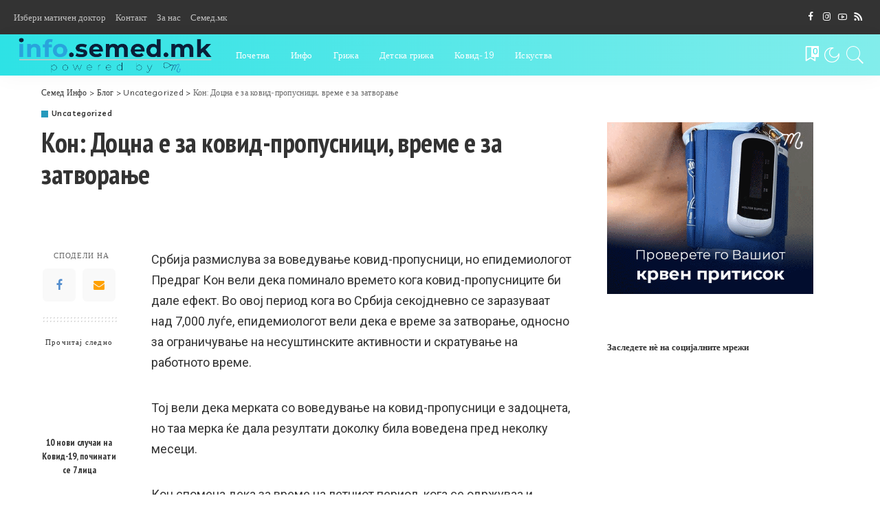

--- FILE ---
content_type: text/html; charset=UTF-8
request_url: https://info.semed.mk/%D0%BA%D0%BE%D0%BD-%D0%B4%D0%BE%D1%86%D0%BD%D0%B0-%D0%B5-%D0%B7%D0%B0-%D0%BA%D0%BE%D0%B2%D0%B8%D0%B4-%D0%BF%D1%80%D0%BE%D0%BF%D1%83%D1%81%D0%BD%D0%B8%D1%86%D0%B8-%D0%B2%D1%80%D0%B5%D0%BC%D0%B5/
body_size: 22874
content:
<!DOCTYPE html><html dir="ltr" lang="en-US" prefix="og: https://ogp.me/ns#"><head><meta charset="UTF-8"><meta http-equiv="X-UA-Compatible" content="IE=edge"><meta name="viewport" content="width=device-width, initial-scale=1"><link rel="profile" href="https://gmpg.org/xfn/11"><title>Кон: Доцна е за ковид-пропусници, време е за затворање - Семед Инфо</title><meta name="description" content="Србија размислува за воведување ковид-пропусници, но епидемиологот Предраг Кон вели дека поминало времето кога ковид-пропусниците би дале ефект. Во овој период кога во Србија секојдневно се заразуваат над 7,000 луѓе, епидемиологот вели дека е време за затворање, односно за ограничување на несуштинските активности и скратување на работното време. Тој вели дека мерката со воведување на" /><meta name="robots" content="max-image-preview:large" /><meta name="author" content="Инфо.семед.мк"/><link rel="preconnect" href="https://fonts.gstatic.com" crossorigin><link rel="preload" as="style" onload="this.onload=null;this.rel='stylesheet'" id="rb-preload-gfonts" href="https://fonts.googleapis.com/css?family=Livvic%3A100%2C200%2C300%2C400%2C500%2C600%2C700%2C900%2C100italic%2C200italic%2C300italic%2C400italic%2C500italic%2C600italic%2C700italic%2C900italic%7CRoboto%3A100%2C300%2C400%2C500%2C700%2C900%2C100italic%2C300italic%2C400italic%2C500italic%2C700italic%2C900italic%7CPT+Sans+Narrow%3A400%2C700&amp;display=swap" crossorigin><noscript><link rel="stylesheet" id="rb-preload-gfonts" href="https://fonts.googleapis.com/css?family=Livvic%3A100%2C200%2C300%2C400%2C500%2C600%2C700%2C900%2C100italic%2C200italic%2C300italic%2C400italic%2C500italic%2C600italic%2C700italic%2C900italic%7CRoboto%3A100%2C300%2C400%2C500%2C700%2C900%2C100italic%2C300italic%2C400italic%2C500italic%2C700italic%2C900italic%7CPT+Sans+Narrow%3A400%2C700&amp;display=swap"></noscript><link rel="canonical" href="https://info.semed.mk/%d0%ba%d0%be%d0%bd-%d0%b4%d0%be%d1%86%d0%bd%d0%b0-%d0%b5-%d0%b7%d0%b0-%d0%ba%d0%be%d0%b2%d0%b8%d0%b4-%d0%bf%d1%80%d0%be%d0%bf%d1%83%d1%81%d0%bd%d0%b8%d1%86%d0%b8-%d0%b2%d1%80%d0%b5%d0%bc%d0%b5/" /><meta name="generator" content="All in One SEO (AIOSEO) 4.9.3" /><meta property="og:locale" content="en_US" /><meta property="og:site_name" content="Семед Инфо - сајт за медицина" /><meta property="og:type" content="article" /><meta property="og:title" content="Кон: Доцна е за ковид-пропусници, време е за затворање - Семед Инфо" /><meta property="og:description" content="Србија размислува за воведување ковид-пропусници, но епидемиологот Предраг Кон вели дека поминало времето кога ковид-пропусниците би дале ефект. Во овој период кога во Србија секојдневно се заразуваат над 7,000 луѓе, епидемиологот вели дека е време за затворање, односно за ограничување на несуштинските активности и скратување на работното време. Тој вели дека мерката со воведување на" /><meta property="og:url" content="https://info.semed.mk/%d0%ba%d0%be%d0%bd-%d0%b4%d0%be%d1%86%d0%bd%d0%b0-%d0%b5-%d0%b7%d0%b0-%d0%ba%d0%be%d0%b2%d0%b8%d0%b4-%d0%bf%d1%80%d0%be%d0%bf%d1%83%d1%81%d0%bd%d0%b8%d1%86%d0%b8-%d0%b2%d1%80%d0%b5%d0%bc%d0%b5/" /><meta property="article:published_time" content="2021-09-17T06:42:08+00:00" /><meta property="article:modified_time" content="2021-09-17T06:42:08+00:00" /><meta name="twitter:card" content="summary" /><meta name="twitter:title" content="Кон: Доцна е за ковид-пропусници, време е за затворање - Семед Инфо" /><meta name="twitter:description" content="Србија размислува за воведување ковид-пропусници, но епидемиологот Предраг Кон вели дека поминало времето кога ковид-пропусниците би дале ефект. Во овој период кога во Србија секојдневно се заразуваат над 7,000 луѓе, епидемиологот вели дека е време за затворање, односно за ограничување на несуштинските активности и скратување на работното време. Тој вели дека мерката со воведување на" /> <script type="application/ld+json" class="aioseo-schema">{"@context":"https:\/\/schema.org","@graph":[{"@type":"BlogPosting","@id":"https:\/\/info.semed.mk\/%d0%ba%d0%be%d0%bd-%d0%b4%d0%be%d1%86%d0%bd%d0%b0-%d0%b5-%d0%b7%d0%b0-%d0%ba%d0%be%d0%b2%d0%b8%d0%b4-%d0%bf%d1%80%d0%be%d0%bf%d1%83%d1%81%d0%bd%d0%b8%d1%86%d0%b8-%d0%b2%d1%80%d0%b5%d0%bc%d0%b5\/#blogposting","name":"\u041a\u043e\u043d: \u0414\u043e\u0446\u043d\u0430 \u0435 \u0437\u0430 \u043a\u043e\u0432\u0438\u0434-\u043f\u0440\u043e\u043f\u0443\u0441\u043d\u0438\u0446\u0438, \u0432\u0440\u0435\u043c\u0435 \u0435 \u0437\u0430 \u0437\u0430\u0442\u0432\u043e\u0440\u0430\u045a\u0435 - \u0421\u0435\u043c\u0435\u0434 \u0418\u043d\u0444\u043e","headline":"\u041a\u043e\u043d: \u0414\u043e\u0446\u043d\u0430 \u0435 \u0437\u0430 \u043a\u043e\u0432\u0438\u0434-\u043f\u0440\u043e\u043f\u0443\u0441\u043d\u0438\u0446\u0438, \u0432\u0440\u0435\u043c\u0435 \u0435 \u0437\u0430 \u0437\u0430\u0442\u0432\u043e\u0440\u0430\u045a\u0435","author":{"@id":"https:\/\/info.semed.mk\/author\/admin\/#author"},"publisher":{"@id":"https:\/\/info.semed.mk\/#organization"},"image":{"@type":"ImageObject","url":138395},"datePublished":"2021-09-17T08:42:08+00:00","dateModified":"2021-09-17T08:42:08+00:00","inLanguage":"en-US","mainEntityOfPage":{"@id":"https:\/\/info.semed.mk\/%d0%ba%d0%be%d0%bd-%d0%b4%d0%be%d1%86%d0%bd%d0%b0-%d0%b5-%d0%b7%d0%b0-%d0%ba%d0%be%d0%b2%d0%b8%d0%b4-%d0%bf%d1%80%d0%be%d0%bf%d1%83%d1%81%d0%bd%d0%b8%d1%86%d0%b8-%d0%b2%d1%80%d0%b5%d0%bc%d0%b5\/#webpage"},"isPartOf":{"@id":"https:\/\/info.semed.mk\/%d0%ba%d0%be%d0%bd-%d0%b4%d0%be%d1%86%d0%bd%d0%b0-%d0%b5-%d0%b7%d0%b0-%d0%ba%d0%be%d0%b2%d0%b8%d0%b4-%d0%bf%d1%80%d0%be%d0%bf%d1%83%d1%81%d0%bd%d0%b8%d1%86%d0%b8-%d0%b2%d1%80%d0%b5%d0%bc%d0%b5\/#webpage"},"articleSection":"Uncategorized, \u0442\u043e\u043f2"},{"@type":"BreadcrumbList","@id":"https:\/\/info.semed.mk\/%d0%ba%d0%be%d0%bd-%d0%b4%d0%be%d1%86%d0%bd%d0%b0-%d0%b5-%d0%b7%d0%b0-%d0%ba%d0%be%d0%b2%d0%b8%d0%b4-%d0%bf%d1%80%d0%be%d0%bf%d1%83%d1%81%d0%bd%d0%b8%d1%86%d0%b8-%d0%b2%d1%80%d0%b5%d0%bc%d0%b5\/#breadcrumblist","itemListElement":[{"@type":"ListItem","@id":"https:\/\/info.semed.mk#listItem","position":1,"name":"Home","item":"https:\/\/info.semed.mk","nextItem":{"@type":"ListItem","@id":"https:\/\/info.semed.mk\/category\/uncategorized\/#listItem","name":"Uncategorized"}},{"@type":"ListItem","@id":"https:\/\/info.semed.mk\/category\/uncategorized\/#listItem","position":2,"name":"Uncategorized","item":"https:\/\/info.semed.mk\/category\/uncategorized\/","nextItem":{"@type":"ListItem","@id":"https:\/\/info.semed.mk\/%d0%ba%d0%be%d0%bd-%d0%b4%d0%be%d1%86%d0%bd%d0%b0-%d0%b5-%d0%b7%d0%b0-%d0%ba%d0%be%d0%b2%d0%b8%d0%b4-%d0%bf%d1%80%d0%be%d0%bf%d1%83%d1%81%d0%bd%d0%b8%d1%86%d0%b8-%d0%b2%d1%80%d0%b5%d0%bc%d0%b5\/#listItem","name":"\u041a\u043e\u043d: \u0414\u043e\u0446\u043d\u0430 \u0435 \u0437\u0430 \u043a\u043e\u0432\u0438\u0434-\u043f\u0440\u043e\u043f\u0443\u0441\u043d\u0438\u0446\u0438, \u0432\u0440\u0435\u043c\u0435 \u0435 \u0437\u0430 \u0437\u0430\u0442\u0432\u043e\u0440\u0430\u045a\u0435"},"previousItem":{"@type":"ListItem","@id":"https:\/\/info.semed.mk#listItem","name":"Home"}},{"@type":"ListItem","@id":"https:\/\/info.semed.mk\/%d0%ba%d0%be%d0%bd-%d0%b4%d0%be%d1%86%d0%bd%d0%b0-%d0%b5-%d0%b7%d0%b0-%d0%ba%d0%be%d0%b2%d0%b8%d0%b4-%d0%bf%d1%80%d0%be%d0%bf%d1%83%d1%81%d0%bd%d0%b8%d1%86%d0%b8-%d0%b2%d1%80%d0%b5%d0%bc%d0%b5\/#listItem","position":3,"name":"\u041a\u043e\u043d: \u0414\u043e\u0446\u043d\u0430 \u0435 \u0437\u0430 \u043a\u043e\u0432\u0438\u0434-\u043f\u0440\u043e\u043f\u0443\u0441\u043d\u0438\u0446\u0438, \u0432\u0440\u0435\u043c\u0435 \u0435 \u0437\u0430 \u0437\u0430\u0442\u0432\u043e\u0440\u0430\u045a\u0435","previousItem":{"@type":"ListItem","@id":"https:\/\/info.semed.mk\/category\/uncategorized\/#listItem","name":"Uncategorized"}}]},{"@type":"Organization","@id":"https:\/\/info.semed.mk\/#organization","name":"\u0421\u0435\u043c\u0435\u0434 \u0418\u043d\u0444\u043e","description":"\u0441\u0430\u0458\u0442 \u0437\u0430 \u043c\u0435\u0434\u0438\u0446\u0438\u043d\u0430","url":"https:\/\/info.semed.mk\/"},{"@type":"Person","@id":"https:\/\/info.semed.mk\/author\/admin\/#author","url":"https:\/\/info.semed.mk\/author\/admin\/","name":"\u0418\u043d\u0444\u043e.\u0441\u0435\u043c\u0435\u0434.\u043c\u043a","image":{"@type":"ImageObject","@id":"https:\/\/info.semed.mk\/%d0%ba%d0%be%d0%bd-%d0%b4%d0%be%d1%86%d0%bd%d0%b0-%d0%b5-%d0%b7%d0%b0-%d0%ba%d0%be%d0%b2%d0%b8%d0%b4-%d0%bf%d1%80%d0%be%d0%bf%d1%83%d1%81%d0%bd%d0%b8%d1%86%d0%b8-%d0%b2%d1%80%d0%b5%d0%bc%d0%b5\/#authorImage","url":"https:\/\/secure.gravatar.com\/avatar\/801f338c7b56733f4c6a2cda90f5e60c1c735828879399fb7e6d6ebb2c4461e0?s=96&d=mm&r=g","width":96,"height":96,"caption":"\u0418\u043d\u0444\u043e.\u0441\u0435\u043c\u0435\u0434.\u043c\u043a"}},{"@type":"WebPage","@id":"https:\/\/info.semed.mk\/%d0%ba%d0%be%d0%bd-%d0%b4%d0%be%d1%86%d0%bd%d0%b0-%d0%b5-%d0%b7%d0%b0-%d0%ba%d0%be%d0%b2%d0%b8%d0%b4-%d0%bf%d1%80%d0%be%d0%bf%d1%83%d1%81%d0%bd%d0%b8%d1%86%d0%b8-%d0%b2%d1%80%d0%b5%d0%bc%d0%b5\/#webpage","url":"https:\/\/info.semed.mk\/%d0%ba%d0%be%d0%bd-%d0%b4%d0%be%d1%86%d0%bd%d0%b0-%d0%b5-%d0%b7%d0%b0-%d0%ba%d0%be%d0%b2%d0%b8%d0%b4-%d0%bf%d1%80%d0%be%d0%bf%d1%83%d1%81%d0%bd%d0%b8%d1%86%d0%b8-%d0%b2%d1%80%d0%b5%d0%bc%d0%b5\/","name":"\u041a\u043e\u043d: \u0414\u043e\u0446\u043d\u0430 \u0435 \u0437\u0430 \u043a\u043e\u0432\u0438\u0434-\u043f\u0440\u043e\u043f\u0443\u0441\u043d\u0438\u0446\u0438, \u0432\u0440\u0435\u043c\u0435 \u0435 \u0437\u0430 \u0437\u0430\u0442\u0432\u043e\u0440\u0430\u045a\u0435 - \u0421\u0435\u043c\u0435\u0434 \u0418\u043d\u0444\u043e","description":"\u0421\u0440\u0431\u0438\u0458\u0430 \u0440\u0430\u0437\u043c\u0438\u0441\u043b\u0443\u0432\u0430 \u0437\u0430 \u0432\u043e\u0432\u0435\u0434\u0443\u0432\u0430\u045a\u0435 \u043a\u043e\u0432\u0438\u0434-\u043f\u0440\u043e\u043f\u0443\u0441\u043d\u0438\u0446\u0438, \u043d\u043e \u0435\u043f\u0438\u0434\u0435\u043c\u0438\u043e\u043b\u043e\u0433\u043e\u0442 \u041f\u0440\u0435\u0434\u0440\u0430\u0433 \u041a\u043e\u043d \u0432\u0435\u043b\u0438 \u0434\u0435\u043a\u0430 \u043f\u043e\u043c\u0438\u043d\u0430\u043b\u043e \u0432\u0440\u0435\u043c\u0435\u0442\u043e \u043a\u043e\u0433\u0430 \u043a\u043e\u0432\u0438\u0434-\u043f\u0440\u043e\u043f\u0443\u0441\u043d\u0438\u0446\u0438\u0442\u0435 \u0431\u0438 \u0434\u0430\u043b\u0435 \u0435\u0444\u0435\u043a\u0442. \u0412\u043e \u043e\u0432\u043e\u0458 \u043f\u0435\u0440\u0438\u043e\u0434 \u043a\u043e\u0433\u0430 \u0432\u043e \u0421\u0440\u0431\u0438\u0458\u0430 \u0441\u0435\u043a\u043e\u0458\u0434\u043d\u0435\u0432\u043d\u043e \u0441\u0435 \u0437\u0430\u0440\u0430\u0437\u0443\u0432\u0430\u0430\u0442 \u043d\u0430\u0434 7,000 \u043b\u0443\u0453\u0435, \u0435\u043f\u0438\u0434\u0435\u043c\u0438\u043e\u043b\u043e\u0433\u043e\u0442 \u0432\u0435\u043b\u0438 \u0434\u0435\u043a\u0430 \u0435 \u0432\u0440\u0435\u043c\u0435 \u0437\u0430 \u0437\u0430\u0442\u0432\u043e\u0440\u0430\u045a\u0435, \u043e\u0434\u043d\u043e\u0441\u043d\u043e \u0437\u0430 \u043e\u0433\u0440\u0430\u043d\u0438\u0447\u0443\u0432\u0430\u045a\u0435 \u043d\u0430 \u043d\u0435\u0441\u0443\u0448\u0442\u0438\u043d\u0441\u043a\u0438\u0442\u0435 \u0430\u043a\u0442\u0438\u0432\u043d\u043e\u0441\u0442\u0438 \u0438 \u0441\u043a\u0440\u0430\u0442\u0443\u0432\u0430\u045a\u0435 \u043d\u0430 \u0440\u0430\u0431\u043e\u0442\u043d\u043e\u0442\u043e \u0432\u0440\u0435\u043c\u0435. \u0422\u043e\u0458 \u0432\u0435\u043b\u0438 \u0434\u0435\u043a\u0430 \u043c\u0435\u0440\u043a\u0430\u0442\u0430 \u0441\u043e \u0432\u043e\u0432\u0435\u0434\u0443\u0432\u0430\u045a\u0435 \u043d\u0430","inLanguage":"en-US","isPartOf":{"@id":"https:\/\/info.semed.mk\/#website"},"breadcrumb":{"@id":"https:\/\/info.semed.mk\/%d0%ba%d0%be%d0%bd-%d0%b4%d0%be%d1%86%d0%bd%d0%b0-%d0%b5-%d0%b7%d0%b0-%d0%ba%d0%be%d0%b2%d0%b8%d0%b4-%d0%bf%d1%80%d0%be%d0%bf%d1%83%d1%81%d0%bd%d0%b8%d1%86%d0%b8-%d0%b2%d1%80%d0%b5%d0%bc%d0%b5\/#breadcrumblist"},"author":{"@id":"https:\/\/info.semed.mk\/author\/admin\/#author"},"creator":{"@id":"https:\/\/info.semed.mk\/author\/admin\/#author"},"image":{"@type":"ImageObject","url":138395,"@id":"https:\/\/info.semed.mk\/%d0%ba%d0%be%d0%bd-%d0%b4%d0%be%d1%86%d0%bd%d0%b0-%d0%b5-%d0%b7%d0%b0-%d0%ba%d0%be%d0%b2%d0%b8%d0%b4-%d0%bf%d1%80%d0%be%d0%bf%d1%83%d1%81%d0%bd%d0%b8%d1%86%d0%b8-%d0%b2%d1%80%d0%b5%d0%bc%d0%b5\/#mainImage"},"primaryImageOfPage":{"@id":"https:\/\/info.semed.mk\/%d0%ba%d0%be%d0%bd-%d0%b4%d0%be%d1%86%d0%bd%d0%b0-%d0%b5-%d0%b7%d0%b0-%d0%ba%d0%be%d0%b2%d0%b8%d0%b4-%d0%bf%d1%80%d0%be%d0%bf%d1%83%d1%81%d0%bd%d0%b8%d1%86%d0%b8-%d0%b2%d1%80%d0%b5%d0%bc%d0%b5\/#mainImage"},"datePublished":"2021-09-17T08:42:08+00:00","dateModified":"2021-09-17T08:42:08+00:00"},{"@type":"WebSite","@id":"https:\/\/info.semed.mk\/#website","url":"https:\/\/info.semed.mk\/","name":"\u0421\u0435\u043c\u0435\u0434 \u0418\u043d\u0444\u043e","description":"\u0441\u0430\u0458\u0442 \u0437\u0430 \u043c\u0435\u0434\u0438\u0446\u0438\u043d\u0430","inLanguage":"en-US","publisher":{"@id":"https:\/\/info.semed.mk\/#organization"}}]}</script> <link rel='dns-prefetch' href='//fonts.googleapis.com' /><link rel="alternate" type="application/rss+xml" title="Семед Инфо &raquo; Feed" href="https://info.semed.mk/feed/" /><link rel="alternate" title="oEmbed (JSON)" type="application/json+oembed" href="https://info.semed.mk/wp-json/oembed/1.0/embed?url=https%3A%2F%2Finfo.semed.mk%2F%25d0%25ba%25d0%25be%25d0%25bd-%25d0%25b4%25d0%25be%25d1%2586%25d0%25bd%25d0%25b0-%25d0%25b5-%25d0%25b7%25d0%25b0-%25d0%25ba%25d0%25be%25d0%25b2%25d0%25b8%25d0%25b4-%25d0%25bf%25d1%2580%25d0%25be%25d0%25bf%25d1%2583%25d1%2581%25d0%25bd%25d0%25b8%25d1%2586%25d0%25b8-%25d0%25b2%25d1%2580%25d0%25b5%25d0%25bc%25d0%25b5%2F" /><link rel="alternate" title="oEmbed (XML)" type="text/xml+oembed" href="https://info.semed.mk/wp-json/oembed/1.0/embed?url=https%3A%2F%2Finfo.semed.mk%2F%25d0%25ba%25d0%25be%25d0%25bd-%25d0%25b4%25d0%25be%25d1%2586%25d0%25bd%25d0%25b0-%25d0%25b5-%25d0%25b7%25d0%25b0-%25d0%25ba%25d0%25be%25d0%25b2%25d0%25b8%25d0%25b4-%25d0%25bf%25d1%2580%25d0%25be%25d0%25bf%25d1%2583%25d1%2581%25d0%25bd%25d0%25b8%25d1%2586%25d0%25b8-%25d0%25b2%25d1%2580%25d0%25b5%25d0%25bc%25d0%25b5%2F&#038;format=xml" /> <script type="application/ld+json">{"@context":"https://schema.org","@type":"Organization","legalName":"\u0421\u0435\u043c\u0435\u0434 \u0418\u043d\u0444\u043e","url":"https://info.semed.mk/","address":{"@type":"PostalAddress","streetAddress":" \u0411\u043b\u0435\u0434\u0441\u043a\u0438 \u0414\u043e\u0433\u043e\u0432\u043e\u0440 2 (\u041f\u043e\u043b\u0438\u043a\u043b\u0438\u043d\u0438\u043a\u0430 \u0411\u0443\u043a\u0443\u0440\u0435\u0448\u0442)","addressLocality":"\u0421\u043a\u043e\u043f\u0458\u0435","postalCode":"1000"},"email":"marija@semed.mk","contactPoint":{"@type":"ContactPoint","telephone":" 071 223 397","contactType":"customer service"},"logo":"https://info.semed.mk/wp-content/uploads/2022/12/semed4.png","sameAs":["https://www.facebook.com/drmarijamihajlova","https://instagram.com/drmarijamihajlova"]}</script>  <script src="//www.googletagmanager.com/gtag/js?id=G-1TX7J1CD9K"  data-cfasync="false" data-wpfc-render="false" async></script> <script data-cfasync="false" data-wpfc-render="false">var mi_version = '9.11.1';
				var mi_track_user = true;
				var mi_no_track_reason = '';
								var MonsterInsightsDefaultLocations = {"page_location":"https:\/\/info.semed.mk\/%D0%BA%D0%BE%D0%BD-%D0%B4%D0%BE%D1%86%D0%BD%D0%B0-%D0%B5-%D0%B7%D0%B0-%D0%BA%D0%BE%D0%B2%D0%B8%D0%B4-%D0%BF%D1%80%D0%BE%D0%BF%D1%83%D1%81%D0%BD%D0%B8%D1%86%D0%B8-%D0%B2%D1%80%D0%B5%D0%BC%D0%B5\/"};
								if ( typeof MonsterInsightsPrivacyGuardFilter === 'function' ) {
					var MonsterInsightsLocations = (typeof MonsterInsightsExcludeQuery === 'object') ? MonsterInsightsPrivacyGuardFilter( MonsterInsightsExcludeQuery ) : MonsterInsightsPrivacyGuardFilter( MonsterInsightsDefaultLocations );
				} else {
					var MonsterInsightsLocations = (typeof MonsterInsightsExcludeQuery === 'object') ? MonsterInsightsExcludeQuery : MonsterInsightsDefaultLocations;
				}

								var disableStrs = [
										'ga-disable-G-1TX7J1CD9K',
									];

				/* Function to detect opted out users */
				function __gtagTrackerIsOptedOut() {
					for (var index = 0; index < disableStrs.length; index++) {
						if (document.cookie.indexOf(disableStrs[index] + '=true') > -1) {
							return true;
						}
					}

					return false;
				}

				/* Disable tracking if the opt-out cookie exists. */
				if (__gtagTrackerIsOptedOut()) {
					for (var index = 0; index < disableStrs.length; index++) {
						window[disableStrs[index]] = true;
					}
				}

				/* Opt-out function */
				function __gtagTrackerOptout() {
					for (var index = 0; index < disableStrs.length; index++) {
						document.cookie = disableStrs[index] + '=true; expires=Thu, 31 Dec 2099 23:59:59 UTC; path=/';
						window[disableStrs[index]] = true;
					}
				}

				if ('undefined' === typeof gaOptout) {
					function gaOptout() {
						__gtagTrackerOptout();
					}
				}
								window.dataLayer = window.dataLayer || [];

				window.MonsterInsightsDualTracker = {
					helpers: {},
					trackers: {},
				};
				if (mi_track_user) {
					function __gtagDataLayer() {
						dataLayer.push(arguments);
					}

					function __gtagTracker(type, name, parameters) {
						if (!parameters) {
							parameters = {};
						}

						if (parameters.send_to) {
							__gtagDataLayer.apply(null, arguments);
							return;
						}

						if (type === 'event') {
														parameters.send_to = monsterinsights_frontend.v4_id;
							var hookName = name;
							if (typeof parameters['event_category'] !== 'undefined') {
								hookName = parameters['event_category'] + ':' + name;
							}

							if (typeof MonsterInsightsDualTracker.trackers[hookName] !== 'undefined') {
								MonsterInsightsDualTracker.trackers[hookName](parameters);
							} else {
								__gtagDataLayer('event', name, parameters);
							}
							
						} else {
							__gtagDataLayer.apply(null, arguments);
						}
					}

					__gtagTracker('js', new Date());
					__gtagTracker('set', {
						'developer_id.dZGIzZG': true,
											});
					if ( MonsterInsightsLocations.page_location ) {
						__gtagTracker('set', MonsterInsightsLocations);
					}
										__gtagTracker('config', 'G-1TX7J1CD9K', {"forceSSL":"true","link_attribution":"true"} );
										window.gtag = __gtagTracker;										(function () {
						/* https://developers.google.com/analytics/devguides/collection/analyticsjs/ */
						/* ga and __gaTracker compatibility shim. */
						var noopfn = function () {
							return null;
						};
						var newtracker = function () {
							return new Tracker();
						};
						var Tracker = function () {
							return null;
						};
						var p = Tracker.prototype;
						p.get = noopfn;
						p.set = noopfn;
						p.send = function () {
							var args = Array.prototype.slice.call(arguments);
							args.unshift('send');
							__gaTracker.apply(null, args);
						};
						var __gaTracker = function () {
							var len = arguments.length;
							if (len === 0) {
								return;
							}
							var f = arguments[len - 1];
							if (typeof f !== 'object' || f === null || typeof f.hitCallback !== 'function') {
								if ('send' === arguments[0]) {
									var hitConverted, hitObject = false, action;
									if ('event' === arguments[1]) {
										if ('undefined' !== typeof arguments[3]) {
											hitObject = {
												'eventAction': arguments[3],
												'eventCategory': arguments[2],
												'eventLabel': arguments[4],
												'value': arguments[5] ? arguments[5] : 1,
											}
										}
									}
									if ('pageview' === arguments[1]) {
										if ('undefined' !== typeof arguments[2]) {
											hitObject = {
												'eventAction': 'page_view',
												'page_path': arguments[2],
											}
										}
									}
									if (typeof arguments[2] === 'object') {
										hitObject = arguments[2];
									}
									if (typeof arguments[5] === 'object') {
										Object.assign(hitObject, arguments[5]);
									}
									if ('undefined' !== typeof arguments[1].hitType) {
										hitObject = arguments[1];
										if ('pageview' === hitObject.hitType) {
											hitObject.eventAction = 'page_view';
										}
									}
									if (hitObject) {
										action = 'timing' === arguments[1].hitType ? 'timing_complete' : hitObject.eventAction;
										hitConverted = mapArgs(hitObject);
										__gtagTracker('event', action, hitConverted);
									}
								}
								return;
							}

							function mapArgs(args) {
								var arg, hit = {};
								var gaMap = {
									'eventCategory': 'event_category',
									'eventAction': 'event_action',
									'eventLabel': 'event_label',
									'eventValue': 'event_value',
									'nonInteraction': 'non_interaction',
									'timingCategory': 'event_category',
									'timingVar': 'name',
									'timingValue': 'value',
									'timingLabel': 'event_label',
									'page': 'page_path',
									'location': 'page_location',
									'title': 'page_title',
									'referrer' : 'page_referrer',
								};
								for (arg in args) {
																		if (!(!args.hasOwnProperty(arg) || !gaMap.hasOwnProperty(arg))) {
										hit[gaMap[arg]] = args[arg];
									} else {
										hit[arg] = args[arg];
									}
								}
								return hit;
							}

							try {
								f.hitCallback();
							} catch (ex) {
							}
						};
						__gaTracker.create = newtracker;
						__gaTracker.getByName = newtracker;
						__gaTracker.getAll = function () {
							return [];
						};
						__gaTracker.remove = noopfn;
						__gaTracker.loaded = true;
						window['__gaTracker'] = __gaTracker;
					})();
									} else {
										console.log("");
					(function () {
						function __gtagTracker() {
							return null;
						}

						window['__gtagTracker'] = __gtagTracker;
						window['gtag'] = __gtagTracker;
					})();
									}</script> <style id='wp-img-auto-sizes-contain-inline-css'>img:is([sizes=auto i],[sizes^="auto," i]){contain-intrinsic-size:3000px 1500px}
/*# sourceURL=wp-img-auto-sizes-contain-inline-css */</style><style id='wp-emoji-styles-inline-css'>img.wp-smiley, img.emoji {
		display: inline !important;
		border: none !important;
		box-shadow: none !important;
		height: 1em !important;
		width: 1em !important;
		margin: 0 0.07em !important;
		vertical-align: -0.1em !important;
		background: none !important;
		padding: 0 !important;
	}
/*# sourceURL=wp-emoji-styles-inline-css */</style><link rel='stylesheet' id='wp-block-library-css' href='https://info.semed.mk/wp-includes/css/dist/block-library/style.min.css?ver=6.9' media='all' /><style id='global-styles-inline-css'>:root{--wp--preset--aspect-ratio--square: 1;--wp--preset--aspect-ratio--4-3: 4/3;--wp--preset--aspect-ratio--3-4: 3/4;--wp--preset--aspect-ratio--3-2: 3/2;--wp--preset--aspect-ratio--2-3: 2/3;--wp--preset--aspect-ratio--16-9: 16/9;--wp--preset--aspect-ratio--9-16: 9/16;--wp--preset--color--black: #000000;--wp--preset--color--cyan-bluish-gray: #abb8c3;--wp--preset--color--white: #ffffff;--wp--preset--color--pale-pink: #f78da7;--wp--preset--color--vivid-red: #cf2e2e;--wp--preset--color--luminous-vivid-orange: #ff6900;--wp--preset--color--luminous-vivid-amber: #fcb900;--wp--preset--color--light-green-cyan: #7bdcb5;--wp--preset--color--vivid-green-cyan: #00d084;--wp--preset--color--pale-cyan-blue: #8ed1fc;--wp--preset--color--vivid-cyan-blue: #0693e3;--wp--preset--color--vivid-purple: #9b51e0;--wp--preset--gradient--vivid-cyan-blue-to-vivid-purple: linear-gradient(135deg,rgb(6,147,227) 0%,rgb(155,81,224) 100%);--wp--preset--gradient--light-green-cyan-to-vivid-green-cyan: linear-gradient(135deg,rgb(122,220,180) 0%,rgb(0,208,130) 100%);--wp--preset--gradient--luminous-vivid-amber-to-luminous-vivid-orange: linear-gradient(135deg,rgb(252,185,0) 0%,rgb(255,105,0) 100%);--wp--preset--gradient--luminous-vivid-orange-to-vivid-red: linear-gradient(135deg,rgb(255,105,0) 0%,rgb(207,46,46) 100%);--wp--preset--gradient--very-light-gray-to-cyan-bluish-gray: linear-gradient(135deg,rgb(238,238,238) 0%,rgb(169,184,195) 100%);--wp--preset--gradient--cool-to-warm-spectrum: linear-gradient(135deg,rgb(74,234,220) 0%,rgb(151,120,209) 20%,rgb(207,42,186) 40%,rgb(238,44,130) 60%,rgb(251,105,98) 80%,rgb(254,248,76) 100%);--wp--preset--gradient--blush-light-purple: linear-gradient(135deg,rgb(255,206,236) 0%,rgb(152,150,240) 100%);--wp--preset--gradient--blush-bordeaux: linear-gradient(135deg,rgb(254,205,165) 0%,rgb(254,45,45) 50%,rgb(107,0,62) 100%);--wp--preset--gradient--luminous-dusk: linear-gradient(135deg,rgb(255,203,112) 0%,rgb(199,81,192) 50%,rgb(65,88,208) 100%);--wp--preset--gradient--pale-ocean: linear-gradient(135deg,rgb(255,245,203) 0%,rgb(182,227,212) 50%,rgb(51,167,181) 100%);--wp--preset--gradient--electric-grass: linear-gradient(135deg,rgb(202,248,128) 0%,rgb(113,206,126) 100%);--wp--preset--gradient--midnight: linear-gradient(135deg,rgb(2,3,129) 0%,rgb(40,116,252) 100%);--wp--preset--font-size--small: 13px;--wp--preset--font-size--medium: 20px;--wp--preset--font-size--large: 36px;--wp--preset--font-size--x-large: 42px;--wp--preset--spacing--20: 0.44rem;--wp--preset--spacing--30: 0.67rem;--wp--preset--spacing--40: 1rem;--wp--preset--spacing--50: 1.5rem;--wp--preset--spacing--60: 2.25rem;--wp--preset--spacing--70: 3.38rem;--wp--preset--spacing--80: 5.06rem;--wp--preset--shadow--natural: 6px 6px 9px rgba(0, 0, 0, 0.2);--wp--preset--shadow--deep: 12px 12px 50px rgba(0, 0, 0, 0.4);--wp--preset--shadow--sharp: 6px 6px 0px rgba(0, 0, 0, 0.2);--wp--preset--shadow--outlined: 6px 6px 0px -3px rgb(255, 255, 255), 6px 6px rgb(0, 0, 0);--wp--preset--shadow--crisp: 6px 6px 0px rgb(0, 0, 0);}:where(.is-layout-flex){gap: 0.5em;}:where(.is-layout-grid){gap: 0.5em;}body .is-layout-flex{display: flex;}.is-layout-flex{flex-wrap: wrap;align-items: center;}.is-layout-flex > :is(*, div){margin: 0;}body .is-layout-grid{display: grid;}.is-layout-grid > :is(*, div){margin: 0;}:where(.wp-block-columns.is-layout-flex){gap: 2em;}:where(.wp-block-columns.is-layout-grid){gap: 2em;}:where(.wp-block-post-template.is-layout-flex){gap: 1.25em;}:where(.wp-block-post-template.is-layout-grid){gap: 1.25em;}.has-black-color{color: var(--wp--preset--color--black) !important;}.has-cyan-bluish-gray-color{color: var(--wp--preset--color--cyan-bluish-gray) !important;}.has-white-color{color: var(--wp--preset--color--white) !important;}.has-pale-pink-color{color: var(--wp--preset--color--pale-pink) !important;}.has-vivid-red-color{color: var(--wp--preset--color--vivid-red) !important;}.has-luminous-vivid-orange-color{color: var(--wp--preset--color--luminous-vivid-orange) !important;}.has-luminous-vivid-amber-color{color: var(--wp--preset--color--luminous-vivid-amber) !important;}.has-light-green-cyan-color{color: var(--wp--preset--color--light-green-cyan) !important;}.has-vivid-green-cyan-color{color: var(--wp--preset--color--vivid-green-cyan) !important;}.has-pale-cyan-blue-color{color: var(--wp--preset--color--pale-cyan-blue) !important;}.has-vivid-cyan-blue-color{color: var(--wp--preset--color--vivid-cyan-blue) !important;}.has-vivid-purple-color{color: var(--wp--preset--color--vivid-purple) !important;}.has-black-background-color{background-color: var(--wp--preset--color--black) !important;}.has-cyan-bluish-gray-background-color{background-color: var(--wp--preset--color--cyan-bluish-gray) !important;}.has-white-background-color{background-color: var(--wp--preset--color--white) !important;}.has-pale-pink-background-color{background-color: var(--wp--preset--color--pale-pink) !important;}.has-vivid-red-background-color{background-color: var(--wp--preset--color--vivid-red) !important;}.has-luminous-vivid-orange-background-color{background-color: var(--wp--preset--color--luminous-vivid-orange) !important;}.has-luminous-vivid-amber-background-color{background-color: var(--wp--preset--color--luminous-vivid-amber) !important;}.has-light-green-cyan-background-color{background-color: var(--wp--preset--color--light-green-cyan) !important;}.has-vivid-green-cyan-background-color{background-color: var(--wp--preset--color--vivid-green-cyan) !important;}.has-pale-cyan-blue-background-color{background-color: var(--wp--preset--color--pale-cyan-blue) !important;}.has-vivid-cyan-blue-background-color{background-color: var(--wp--preset--color--vivid-cyan-blue) !important;}.has-vivid-purple-background-color{background-color: var(--wp--preset--color--vivid-purple) !important;}.has-black-border-color{border-color: var(--wp--preset--color--black) !important;}.has-cyan-bluish-gray-border-color{border-color: var(--wp--preset--color--cyan-bluish-gray) !important;}.has-white-border-color{border-color: var(--wp--preset--color--white) !important;}.has-pale-pink-border-color{border-color: var(--wp--preset--color--pale-pink) !important;}.has-vivid-red-border-color{border-color: var(--wp--preset--color--vivid-red) !important;}.has-luminous-vivid-orange-border-color{border-color: var(--wp--preset--color--luminous-vivid-orange) !important;}.has-luminous-vivid-amber-border-color{border-color: var(--wp--preset--color--luminous-vivid-amber) !important;}.has-light-green-cyan-border-color{border-color: var(--wp--preset--color--light-green-cyan) !important;}.has-vivid-green-cyan-border-color{border-color: var(--wp--preset--color--vivid-green-cyan) !important;}.has-pale-cyan-blue-border-color{border-color: var(--wp--preset--color--pale-cyan-blue) !important;}.has-vivid-cyan-blue-border-color{border-color: var(--wp--preset--color--vivid-cyan-blue) !important;}.has-vivid-purple-border-color{border-color: var(--wp--preset--color--vivid-purple) !important;}.has-vivid-cyan-blue-to-vivid-purple-gradient-background{background: var(--wp--preset--gradient--vivid-cyan-blue-to-vivid-purple) !important;}.has-light-green-cyan-to-vivid-green-cyan-gradient-background{background: var(--wp--preset--gradient--light-green-cyan-to-vivid-green-cyan) !important;}.has-luminous-vivid-amber-to-luminous-vivid-orange-gradient-background{background: var(--wp--preset--gradient--luminous-vivid-amber-to-luminous-vivid-orange) !important;}.has-luminous-vivid-orange-to-vivid-red-gradient-background{background: var(--wp--preset--gradient--luminous-vivid-orange-to-vivid-red) !important;}.has-very-light-gray-to-cyan-bluish-gray-gradient-background{background: var(--wp--preset--gradient--very-light-gray-to-cyan-bluish-gray) !important;}.has-cool-to-warm-spectrum-gradient-background{background: var(--wp--preset--gradient--cool-to-warm-spectrum) !important;}.has-blush-light-purple-gradient-background{background: var(--wp--preset--gradient--blush-light-purple) !important;}.has-blush-bordeaux-gradient-background{background: var(--wp--preset--gradient--blush-bordeaux) !important;}.has-luminous-dusk-gradient-background{background: var(--wp--preset--gradient--luminous-dusk) !important;}.has-pale-ocean-gradient-background{background: var(--wp--preset--gradient--pale-ocean) !important;}.has-electric-grass-gradient-background{background: var(--wp--preset--gradient--electric-grass) !important;}.has-midnight-gradient-background{background: var(--wp--preset--gradient--midnight) !important;}.has-small-font-size{font-size: var(--wp--preset--font-size--small) !important;}.has-medium-font-size{font-size: var(--wp--preset--font-size--medium) !important;}.has-large-font-size{font-size: var(--wp--preset--font-size--large) !important;}.has-x-large-font-size{font-size: var(--wp--preset--font-size--x-large) !important;}
/*# sourceURL=global-styles-inline-css */</style><style id='classic-theme-styles-inline-css'>/*! This file is auto-generated */
.wp-block-button__link{color:#fff;background-color:#32373c;border-radius:9999px;box-shadow:none;text-decoration:none;padding:calc(.667em + 2px) calc(1.333em + 2px);font-size:1.125em}.wp-block-file__button{background:#32373c;color:#fff;text-decoration:none}
/*# sourceURL=/wp-includes/css/classic-themes.min.css */</style><link rel='stylesheet' id='fb-widget-frontend-style-css' href='https://info.semed.mk/wp-content/cache/autoptimize/autoptimize_single_b44ca5995dcae22ce724d919dcba6bf7.php?ver=1.0.0' media='all' /><link rel='stylesheet' id='pixwell-main-css' href='https://info.semed.mk/wp-content/cache/autoptimize/autoptimize_single_b7c873a6478e4dd9e08b309a83e5216d.php?ver=8.0' media='all' /><style id='pixwell-main-inline-css'>html {font-family:Roboto,'Arial Black', Gadget, sans-serif;font-weight:400;font-size:18px;}h1, .h1 {font-family:PT Sans Narrow;font-weight:700;letter-spacing:-.5px;}h2, .h2 {font-family:PT Sans Narrow;font-weight:700;}h3, .h3 {font-family:PT Sans Narrow;font-weight:700;}h4, .h4 {font-family:PT Sans Narrow;font-weight:700;}h5, .h5 {font-family:PT Sans Narrow;font-weight:700;}h6, .h6 {font-family:PT Sans Narrow;font-weight:700;}.single-tagline h6 {font-family:PT Sans Narrow;font-weight:700;}.p-wrap .entry-summary, .twitter-content.entry-summary, .author-description, .rssSummary, .rb-sdesc {font-family:PT Sans Narrow;font-weight:400;font-size:14px;}.p-cat-info {font-family:Livvic;font-weight:600;font-size:11px;}.p-meta-info, .wp-block-latest-posts__post-date {font-family:Livvic;font-weight:400;font-size:11px;}.meta-info-author.meta-info-el {font-family:Livvic;font-weight:600;font-size:11px;}.breadcrumb {font-family:Livvic;font-weight:400;font-size:12px;}.footer-menu-inner {}.topbar-wrap {font-family:Livvic;font-weight:500;color:#ffffff;}.topbar-menu-wrap {}.main-menu > li > a, .off-canvas-menu > li > a {font-family:Livvic;font-weight:400;font-size:13px;}.main-menu .sub-menu:not(.sub-mega), .off-canvas-menu .sub-menu {font-family:Livvic;font-weight:400;}.is-logo-text .logo-title {font-family:'MS Sans Serif', Geneva, sans-serif;font-weight:700;font-size:36px;}.block-title, .block-header .block-title {font-family:Livvic;font-weight:700;font-size:15px;}.ajax-quick-filter, .block-view-more {font-family:Livvic;font-weight:500;font-size:13px;}.widget-title, .widget .widget-title {font-family:Livvic;font-weight:700;font-size:13px;}body .widget.widget_nav_menu .menu-item {font-family:Livvic;font-weight:500;font-size:1px;}body.boxed {background-color : #fafafa;background-repeat : no-repeat;background-size : cover;background-attachment : fixed;background-position : center center;}.header-6 .banner-wrap {}.footer-wrap:before {background-color : #fafafa;; content: ""; position: absolute; left: 0; top: 0; width: 100%; height: 100%;}.header-9 .banner-wrap { }.topline-wrap {height: 2px}.topbar-inner {min-height: 50px;}.navbar-wrap:not(.transparent-navbar-wrap), #mobile-sticky-nav, #amp-navbar {background-color: #2de2e5;background-image: linear-gradient(90deg, #2de2e5, #82edeb);}[data-theme="dark"] .navbar-wrap:not(.transparent-navbar-wrap) {background-color: unset; background-image: unset;}.navbar-border-holder { border: none }.navbar-wrap:not(.transparent-navbar-wrap), #mobile-sticky-nav, #amp-navbar {color: #ffffff;}.fw-mega-cat.is-dark-text { color: #333; }.header-wrap .navbar-wrap:not(.transparent-navbar-wrap) .cart-counter, .header-wrap:not(.header-float) .navbar-wrap .rb-counter,.header-wrap:not(.header-float) .is-light-text .rb-counter, .header-float .section-sticky .rb-counter {background-color: #ffffff;}.header-5 .btn-toggle-wrap, .header-5 .section-sticky .logo-wrap,.header-5 .main-menu > li > a, .header-5 .navbar-right {color: #ffffff;}.navbar-wrap .navbar-social a:hover {color: #ffffff;opacity: .7; }.header-wrap .navbar-wrap:not(.transparent-navbar-wrap) .rb-counter,.header-wrap:not(.header-float) .navbar-wrap .rb-counter, .header-wrap:not(.header-float) .is-light-text .rb-counter { color: #2de2e5; }.main-menu .sub-menu {background-color: #2de2e5;background-image: linear-gradient(90deg, #2de2e5, #82edeb);}.main-menu .sub-menu:not(.mega-category) { color: #ffffff;}.main-menu > li.menu-item-has-children > .sub-menu:before {display: none;}.main-menu > li > a:hover, .nav-search-link:hover,.main-menu > li.current-menu-item > a, .header-wrap .cart-link:hover {color: #ffffff;}.main-menu > li>  a > span:before {display: none; }.navbar-wrap .navbar-social a:hover {color: #ffffff;opacity: 1; }.mobile-nav-inner {background-color: #2de2e5;background-image: linear-gradient(90deg, #2de2e5, #88eaf7);color: #ffffff;}@media only screen and (max-width: 991px) {.navbar-border-holder { border: none }}@media only screen and (max-width: 991px) {.navbar-border-holder { border-color: #ffffff }}.off-canvas-wrap, .amp-canvas-wrap { background-color: #001623 !important; }a.off-canvas-logo img { max-height: 90px; }.header-float .transparent-navbar-wrap { background: rgba(17,218,222,0.19);}.header-float .navbar-inner { border-bottom: none; }.header-float .navbar-inner { border-bottom: none; }.navbar-border-holder {border-width: 2px; }input[type="submit"]:hover, input[type="submit"]:focus, button:hover, button:focus,input[type="button"]:hover, input[type="button"]:focus,.post-edit-link:hover, a.pagination-link:hover, a.page-numbers:hover,.post-page-numbers:hover, a.loadmore-link:hover, .pagination-simple .page-numbers:hover,#off-canvas-close-btn:hover, .off-canvas-subscribe a, .block-header-3 .block-title:before,.cookie-accept:hover, .entry-footer a:hover, .box-comment-btn:hover,a.comment-reply-link:hover, .review-info, .entry-content a.wp-block-button__link:hover,#wp-calendar tbody a:hover, .instagram-box.box-intro:hover, .banner-btn a, .headerstrip-btn a,.is-light-text .widget:not(.woocommerce) .count,.rb-newsletter.is-light-text button.newsletter-submit,.cat-icon-round .cat-info-el, .cat-icon-radius .cat-info-el,.cat-icon-square .cat-info-el:before, .entry-content .wpcf7 label:before,body .cooked-recipe-directions .cooked-direction-number, span.cooked-taxonomy a:hover,.widget_categories a:hover .count, .widget_archive a:hover .count,.wp-block-categories-list a:hover .count, .wp-block-categories-list a:hover .count,.entry-content .wp-block-file .wp-block-file__button, #wp-calendar td#today,.mfp-close:hover, .is-light-text .mfp-close:hover, #rb-close-newsletter:hover,.tagcloud a:hover, .tagcloud a:focus, .is-light-text .tagcloud a:hover, .is-light-text .tagcloud a:focus,input[type="checkbox"].newsletter-checkbox:checked + label:before, .cta-btn.is-bg,.rb-mailchimp .mc4wp-form-fields input[type="submit"], .is-light-text .w-footer .mc4wp-form-fields input[type="submit"],.statics-el:first-child .inner, .table-link a:before, .subscribe-layout-3 .subscribe-box .subscribe-form input[type="submit"]{ background-color: #2599bc}.page-edit-link:hover, .rb-menu > li.current-menu-item > a > span:before,.p-url:hover, .p-url:focus, .p-wrap .p-url:hover,.p-wrap .p-url:focus, .p-link:hover span, .p-link:hover i,.meta-info-el a:hover, .sponsor-label, .block-header-3 .block-title:before,.subscribe-box .mc4wp-form-fields input[type="submit"]:hover + i,.entry-content p a:not(button), .comment-content a,.author-title a, .logged-in-as a:hover, .comment-list .logged-in-as a:hover,.gallery-list-label a:hover, .review-el .review-stars,.share-total, .breadcrumb a:hover, span.not-found-label, .return-home:hover, .section-not-found .page-content .return-home:hover,.subscribe-box .rb-newsletter.is-light-text button.newsletter-submit-icon:hover,.subscribe-box .rb-newsletter button.newsletter-submit-icon:hover,.fw-category-1 .cat-list-item:hover .cat-list-name, .fw-category-1.is-light-text .cat-list-item:hover .cat-list-name,body .cooked-icon-recipe-icon, .comment-list .comment-reply-title small a:hover,.widget_pages a:hover, .widget_meta a:hover, .widget_categories a:hover,.entry-content .wp-block-categories-list a:hover, .entry-content .wp-block-archives-list a:hover,.widget_archive a:hover, .widget.widget_nav_menu a:hover,  .p-grid-4.is-pop-style .p-header .counter-index,.twitter-content.entry-summary a:hover,.read-it-later:hover, .read-it-later:focus, .address-info a:hover,.gallery-popup-content .image-popup-description a:hover, .gallery-popup-content .image-popup-description a:focus,.entry-content ul.wp-block-latest-posts a:hover, .widget_recent_entries a:hover, .recentcomments a:hover, a.rsswidget:hover,.entry-content .wp-block-latest-comments__comment-meta a:hover,.entry-content .cooked-recipe-info .cooked-author a:hover, .entry-content a:not(button), .comment-content a,.about-desc a:hover, .is-light-text .about-desc a:hover, .portfolio-info-el:hover,.portfolio-nav a:hover, .portfolio-nav-next a:hover > i, .hbox-tagline span, .hbox-title span, .cta-tagline span, .cta-title span,.block-header-7 .block-header .block-title:first-letter, .rbc-sidebar .about-bio p a, .sbox-title span{ color: #2599bc}.p-podcast-wrap .mejs-container .mejs-controls .mejs-button.mejs-playpause-button:hover,.p-podcast-wrap .mejs-container .mejs-controls,.p-podcast-wrap .mejs-audio .mejs-controls .mejs-time-rail span.mejs-time-handle-content,.p-podcast-wrap .mejs-container .mejs-controls  .mejs-button.mejs-volume-button .mejs-volume-handle,.p-podcast-wrap .mejs-container .mejs-controls  .mejs-button.mejs-volume-button .mejs-volume-handle,.p-podcast-wrap .mejs-container .mejs-controls .mejs-horizontal-volume-slider .mejs-horizontal-volume-current{ background-color: #2599bc}.is-style-outline a.wp-block-button__link:hover{ color: #2599bc!important}a.comment-reply-link:hover, .navbar-holder.is-light-text .header-lightbox, .navbar-holder .header-lightbox,input[type="checkbox"].newsletter-checkbox:checked + label:before, .cat-icon-line .cat-info-el{ border-color: #2599bc}.review-info, .p-review-info{ background-color: #ffb224}.review-el .review-stars, .average-stars i{ color: #ffb224}.comment-content, .single-bottom-share a:nth-child(1) span, .single-bottom-share a:nth-child(2) span, p.logged-in-as, .rb-sdecs,.deal-module .deal-description, .author-description { font-size: 14px; }.tipsy, .additional-meta, .sponsor-label, .sponsor-link, .entry-footer .tag-label,.box-nav .nav-label, .left-article-label, .share-label, .rss-date,.wp-block-latest-posts__post-date, .wp-block-latest-comments__comment-date,.image-caption, .wp-caption-text, .gallery-caption, .entry-content .wp-block-audio figcaption,.entry-content .wp-block-video figcaption, .entry-content .wp-block-image figcaption,.entry-content .wp-block-gallery .blocks-gallery-image figcaption,.entry-content .wp-block-gallery .blocks-gallery-item figcaption,.subscribe-content .desc, .follower-el .right-el, .author-job, .comment-metadata{ font-family: Livvic; }.tipsy, .additional-meta, .sponsor-label, .entry-footer .tag-label,.box-nav .nav-label, .left-article-label, .share-label, .rss-date,.wp-block-latest-posts__post-date, .wp-block-latest-comments__comment-date,.image-caption, .wp-caption-text, .gallery-caption, .entry-content .wp-block-audio figcaption,.entry-content .wp-block-video figcaption, .entry-content .wp-block-image figcaption,.entry-content .wp-block-gallery .blocks-gallery-image figcaption,.entry-content .wp-block-gallery .blocks-gallery-item figcaption,.subscribe-content .desc, .follower-el .right-el, .author-job, .comment-metadata{ font-weight: 400; }.tipsy, .additional-meta, .sponsor-label, .sponsor-link, .entry-footer .tag-label,.box-nav .nav-label, .left-article-label, .share-label, .rss-date,.wp-block-latest-posts__post-date, .wp-block-latest-comments__comment-date,.subscribe-content .desc, .author-job{ font-size: 11px; }.image-caption, .wp-caption-text, .gallery-caption, .entry-content .wp-block-audio figcaption,.entry-content .wp-block-video figcaption, .entry-content .wp-block-image figcaption,.entry-content .wp-block-gallery .blocks-gallery-image figcaption,.entry-content .wp-block-gallery .blocks-gallery-item figcaption,.comment-metadata, .follower-el .right-el{ font-size: 12px; }.sponsor-link{ font-family: Livvic; }.sponsor-link{ font-weight: 600; }.entry-footer a, .tagcloud a, .entry-footer .source, .entry-footer .via-el{ font-family: Livvic; }.entry-footer a, .tagcloud a, .entry-footer .source, .entry-footer .via-el{ font-weight: 600; }.entry-footer a, .tagcloud a, .entry-footer .source, .entry-footer .via-el{ font-size: 11px !important; }.p-link, .rb-cookie .cookie-accept, a.comment-reply-link, .comment-list .comment-reply-title small a,.banner-btn a, .headerstrip-btn a, input[type="submit"], button, .pagination-wrap, .cta-btn, .rb-btn{ font-family: Livvic; }.p-link, .rb-cookie .cookie-accept, a.comment-reply-link, .comment-list .comment-reply-title small a,.banner-btn a, .headerstrip-btn a, input[type="submit"], button, .pagination-wrap, .cta-btn, .rb-btn{ font-weight: 600; }.p-link, .rb-cookie .cookie-accept, a.comment-reply-link, .comment-list .comment-reply-title small a,.banner-btn a, .headerstrip-btn a, input[type="submit"], button, .pagination-wrap, .rb-btn{ font-size: 13px; }select, textarea, input[type="text"], input[type="tel"], input[type="email"], input[type="url"],input[type="search"], input[type="number"]{ font-family: Livvic; }select, input[type="text"], input[type="tel"], input[type="email"], input[type="url"],input[type="search"], input[type="number"]{ font-size: 13px; }textarea{ font-size: 13px !important; }select, textarea, input[type="text"], input[type="tel"], input[type="email"], input[type="url"],input[type="search"], input[type="number"]{ font-weight: 400; }.footer-menu-inner, .widget_recent_comments .recentcomments > a:last-child,.wp-block-latest-comments__comment-link, .wp-block-latest-posts__list a,.widget_recent_entries li, .wp-block-quote *:not(cite), blockquote *:not(cite), .widget_rss li,.wp-block-latest-posts li, .wp-block-latest-comments__comment-link{ font-family: PT Sans Narrow; }.footer-menu-inner, .widget_recent_comments .recentcomments > a:last-child,.wp-block-latest-comments__comment-link, .wp-block-latest-posts__list a,.widget_recent_entries li, .wp-block-quote *:not(cite), blockquote *:not(cite), .widget_rss li,.wp-block-latest-posts li, .wp-block-latest-comments__comment-link{ font-weight: 700; }.footer-menu-inner, .widget_recent_comments .recentcomments > a:last-child,.wp-block-latest-comments__comment-link, .wp-block-latest-posts__list a,.widget_recent_entries li, .wp-block-quote *:not(cite), blockquote *:not(cite), .widget_rss li,.wp-block-latest-posts li, .wp-block-latest-comments__comment-link{ letter-spacing: -.5px; } .widget_pages .page_item, .widget_meta li,.widget_categories .cat-item, .widget_archive li, .widget.widget_nav_menu .menu-item,.wp-block-archives-list li, .wp-block-categories-list li{ font-family: Livvic; }.widget_pages .page_item, .widget_meta li,.widget_categories .cat-item, .widget_archive li, .widget.widget_nav_menu .menu-item,.wp-block-archives-list li, .wp-block-categories-list li{ font-weight: 400; }@media only screen and (max-width: 767px) {.entry-content { font-size: .83rem; }.p-wrap .entry-summary, .twitter-content.entry-summary, .element-desc, .subscribe-description, .rb-sdecs,.copyright-inner > *, .summary-content, .pros-cons-wrap ul li,.gallery-popup-content .image-popup-description > *{ font-size: .70rem; }}@media only screen and (max-width: 991px) {.block-header-2 .block-title, .block-header-5 .block-title { font-size: 12px; }}@media only screen and (max-width: 767px) {.block-header-2 .block-title, .block-header-5 .block-title { font-size: 11px; }}h1, .h1, h1.single-title {font-size: 40px; }h2, .h2 {font-size: 34px; }h3, .h3 {font-size: 22px; }h4, .h4 {font-size: 17px; }h5, .h5 {font-size: 16px; }h6, .h6 {font-size: 15px; }@media only screen and (max-width: 1024px) {h1, .h1, h1.single-title {font-size: 30px; }h2, .h2 {font-size: 26px; }h3, .h3 {font-size: 18px; }h4, .h4 {font-size: 16px; }h5, .h5 {font-size: 15px; }h6, .h6 {font-size: 14px; }}@media only screen and (max-width: 991px) {h1, .h1, h1.single-title {font-size: 30px; }h2, .h2 {font-size: 28px; }h3, .h3 {font-size: 19px; }h4, .h4 {font-size: 16px; }h5, .h5 {font-size: 15px; }h6, .h6 {font-size: 14px; }}@media only screen and (max-width: 767px) {h1, .h1, h1.single-title {font-size: 21px; }h2, .h2 {font-size: 24px; }h3, .h3 {font-size: 18px; }h4, .h4 {font-size: 15px; }h5, .h5 {font-size: 14px; }h6, .h6 {font-size: 13px; }.block-title, .block-header .block-title {font-size: 13px !important; }.widget-title {font-size: 11px !important; }}.wp-block-quote *:not(cite), blockquote *:not(cite) {font-family:PT Sans Narrow;}body .entry-content a:not(button), body .comment-content a{ color: #2d272d}
/*# sourceURL=pixwell-main-inline-css */</style> <script defer src="https://info.semed.mk/wp-includes/js/jquery/jquery.min.js?ver=3.7.1" id="jquery-core-js"></script> <script defer src="https://info.semed.mk/wp-includes/js/jquery/jquery-migrate.min.js?ver=3.4.1" id="jquery-migrate-js"></script> <script defer src="https://info.semed.mk/wp-content/plugins/google-analytics-for-wordpress/assets/js/frontend-gtag.min.js?ver=9.11.1" id="monsterinsights-frontend-script-js" data-wp-strategy="async"></script> <script data-cfasync="false" data-wpfc-render="false" id='monsterinsights-frontend-script-js-extra'>var monsterinsights_frontend = {"js_events_tracking":"true","download_extensions":"doc,pdf,ppt,zip,xls,docx,pptx,xlsx","inbound_paths":"[{\"path\":\"\\\/go\\\/\",\"label\":\"affiliate\"},{\"path\":\"\\\/recommend\\\/\",\"label\":\"affiliate\"}]","home_url":"https:\/\/info.semed.mk","hash_tracking":"false","v4_id":"G-1TX7J1CD9K"};</script> <link rel="preload" href="https://info.semed.mk/wp-content/themes/pixwell/assets/fonts/ruby-icon.woff" as="font" type="font/woff" crossorigin="anonymous"><link rel="https://api.w.org/" href="https://info.semed.mk/wp-json/" /><link rel="alternate" title="JSON" type="application/json" href="https://info.semed.mk/wp-json/wp/v2/posts/138394" /><link rel="EditURI" type="application/rsd+xml" title="RSD" href="https://info.semed.mk/xmlrpc.php?rsd" /><meta name="generator" content="WordPress 6.9" /><link rel='shortlink' href='https://info.semed.mk/?p=138394' /> <script type="application/ld+json">{"@context":"https://schema.org","@type":"WebSite","@id":"https://info.semed.mk/#website","url":"https://info.semed.mk/","name":"\u0421\u0435\u043c\u0435\u0434 \u0418\u043d\u0444\u043e","potentialAction":{"@type":"SearchAction","target":"https://info.semed.mk/?s={search_term_string}","query-input":"required name=search_term_string"}}</script> <meta name="generator" content="Elementor 3.29.1; features: additional_custom_breakpoints, e_local_google_fonts; settings: css_print_method-external, google_font-enabled, font_display-swap"><style>.e-con.e-parent:nth-of-type(n+4):not(.e-lazyloaded):not(.e-no-lazyload),
				.e-con.e-parent:nth-of-type(n+4):not(.e-lazyloaded):not(.e-no-lazyload) * {
					background-image: none !important;
				}
				@media screen and (max-height: 1024px) {
					.e-con.e-parent:nth-of-type(n+3):not(.e-lazyloaded):not(.e-no-lazyload),
					.e-con.e-parent:nth-of-type(n+3):not(.e-lazyloaded):not(.e-no-lazyload) * {
						background-image: none !important;
					}
				}
				@media screen and (max-height: 640px) {
					.e-con.e-parent:nth-of-type(n+2):not(.e-lazyloaded):not(.e-no-lazyload),
					.e-con.e-parent:nth-of-type(n+2):not(.e-lazyloaded):not(.e-no-lazyload) * {
						background-image: none !important;
					}
				}</style><link rel="amphtml" href="https://info.semed.mk/%D0%BA%D0%BE%D0%BD-%D0%B4%D0%BE%D1%86%D0%BD%D0%B0-%D0%B5-%D0%B7%D0%B0-%D0%BA%D0%BE%D0%B2%D0%B8%D0%B4-%D0%BF%D1%80%D0%BE%D0%BF%D1%83%D1%81%D0%BD%D0%B8%D1%86%D0%B8-%D0%B2%D1%80%D0%B5%D0%BC%D0%B5/?amp=1"><meta property="og:title" content="Кон: Доцна е за ковид-пропусници, време е за затворање"/><meta property="og:url" content="https://info.semed.mk/%d0%ba%d0%be%d0%bd-%d0%b4%d0%be%d1%86%d0%bd%d0%b0-%d0%b5-%d0%b7%d0%b0-%d0%ba%d0%be%d0%b2%d0%b8%d0%b4-%d0%bf%d1%80%d0%be%d0%bf%d1%83%d1%81%d0%bd%d0%b8%d1%86%d0%b8-%d0%b2%d1%80%d0%b5%d0%bc%d0%b5/"/><meta property="og:site_name" content="Семед Инфо"/><meta property="og:image" content=""/><meta property="fb:facebook_app_id" content="830663954264894"/> <script type="application/ld+json">{"@context":"http://schema.org","@type":"BreadcrumbList","itemListElement":[{"@type":"ListItem","position":4,"item":{"@id":"https://info.semed.mk/%d0%ba%d0%be%d0%bd-%d0%b4%d0%be%d1%86%d0%bd%d0%b0-%d0%b5-%d0%b7%d0%b0-%d0%ba%d0%be%d0%b2%d0%b8%d0%b4-%d0%bf%d1%80%d0%be%d0%bf%d1%83%d1%81%d0%bd%d0%b8%d1%86%d0%b8-%d0%b2%d1%80%d0%b5%d0%bc%d0%b5/","name":"Кон: Доцна е за ковид-пропусници, време е за затворање"}},{"@type":"ListItem","position":3,"item":{"@id":"https://info.semed.mk/category/uncategorized/","name":"Uncategorized"}},{"@type":"ListItem","position":2,"item":{"@id":"https://info.semed.mk/%d0%b1%d0%bb%d0%be%d0%b3/","name":"Блог"}},{"@type":"ListItem","position":1,"item":{"@id":"https://info.semed.mk","name":"Семед Инфо"}}]}</script> <link rel="icon" href="https://info.semed.mk/wp-content/uploads/2022/12/cropped-266507950_313935100599525_5065418994220405806_n-2-32x32.png" sizes="32x32" /><link rel="icon" href="https://info.semed.mk/wp-content/uploads/2022/12/cropped-266507950_313935100599525_5065418994220405806_n-2-192x192.png" sizes="192x192" /><link rel="apple-touch-icon" href="https://info.semed.mk/wp-content/uploads/2022/12/cropped-266507950_313935100599525_5065418994220405806_n-2-180x180.png" /><meta name="msapplication-TileImage" content="https://info.semed.mk/wp-content/uploads/2022/12/cropped-266507950_313935100599525_5065418994220405806_n-2-270x270.png" /><style id="wp-custom-css">/* START OF Remove the ‘breadcrumb’ at top of pages */
.breadcrumb {
display: none;
}
/* END OF Remove the ‘breadcrumb’ at top of pages */</style></head><body class="wp-singular post-template-default single single-post postid-138394 single-format-standard wp-embed-responsive wp-theme-pixwell wp-child-theme-pixwell-child elementor-default elementor-kit-13 is-single-1 sticky-nav smart-sticky is-backtop block-header-1 w-header-1 cat-icon-square ele-round mobile-logo-left"><div id="site" class="site"><aside id="off-canvas-section" class="off-canvas-wrap dark-style is-hidden"><div class="close-panel-wrap tooltips-n"> <a href="#" id="off-canvas-close-btn" title="Close Panel"><i class="btn-close"></i></a></div><div class="off-canvas-holder"><div class="off-canvas-header is-light-text"><div class="header-inner"> <a href="https://info.semed.mk/" class="off-canvas-logo"> <img loading="lazy" src="https://info.semed.mk/wp-content/uploads/2022/12/EF4B8432-A4AF-41F3-BF87-B67A9098C660_1_105_c-2.jpeg" alt="Семед Инфо" height="120" width="530" loading="lazy"> </a><aside class="inner-bottom"><div class="off-canvas-social"> <a class="social-link-facebook" title="Facebook" href="https://www.facebook.com/drmarijamihajlova" target="_blank" rel="noopener nofollow"><i class="rbi rbi-facebook"></i></a><a class="social-link-instagram" title="Instagram" href="https://instagram.com/drmarijamihajlova" target="_blank" rel="noopener nofollow"><i class="rbi rbi-instagram"></i></a><a class="social-link-youtube" title="YouTube" href="#" target="_blank" rel="noopener nofollow"><i class="rbi rbi-youtube-o"></i></a><a class="social-link-rss" title="Rss" href="#" target="_blank" rel="noopener nofollow"><i class="rbi rbi-rss"></i></a></div><div class="inner-bottom-right"><aside class="bookmark-section"> <a class="bookmark-link" href="https://info.semed.mk/my-bookmarks/" title="Обележи"> <span class="bookmark-icon"><i><svg class="svg-icon" aria-hidden="true" role="img" focusable="false" xmlns="http://www.w3.org/2000/svg" viewBox="0 0 512 512"><path fill="currentColor" d="M391.416,0H120.584c-17.778,0-32.242,14.464-32.242,32.242v460.413c0,7.016,3.798,13.477,9.924,16.895 c2.934,1.638,6.178,2.45,9.421,2.45c3.534,0,7.055-0.961,10.169-2.882l138.182-85.312l138.163,84.693 c5.971,3.669,13.458,3.817,19.564,0.387c6.107-3.418,9.892-9.872,9.892-16.875V32.242C423.657,14.464,409.194,0,391.416,0z  M384.967,457.453l-118.85-72.86c-6.229-3.817-14.07-3.798-20.28,0.032l-118.805,73.35V38.69h257.935V457.453z" /></svg></i><span class="bookmark-counter rb-counter">0</span></span> </a></aside></div></aside></div></div><div class="off-canvas-inner is-light-text"><nav id="off-canvas-nav" class="off-canvas-nav"><ul id="off-canvas-menu" class="off-canvas-menu rb-menu is-clicked"><li id="menu-item-319" class="menu-item menu-item-type-post_type menu-item-object-page menu-item-319"><a href="https://info.semed.mk/%d0%b8%d0%b7%d0%b1%d0%b5%d1%80%d0%b8-%d0%bc%d0%b0%d1%82%d0%b8%d1%87%d0%b5%d0%bd-%d0%b4%d0%be%d0%ba%d1%82%d0%be%d1%80/"><span>Избери матичен доктор</span></a></li><li id="menu-item-320" class="menu-item menu-item-type-post_type menu-item-object-page menu-item-320"><a href="https://info.semed.mk/contacts-us/"><span>Контакт</span></a></li><li id="menu-item-324" class="menu-item menu-item-type-post_type menu-item-object-page menu-item-324"><a href="https://info.semed.mk/%d0%b7%d0%b0-%d0%bd%d0%b0%d1%81/"><span>За нас</span></a></li><li id="menu-item-327" class="menu-item menu-item-type-custom menu-item-object-custom menu-item-327"><a href="https://semed.mk/"><span>Семед.мк</span></a></li></ul></nav></div></div></aside><div class="site-outer"><div class="site-mask"></div><div class="topsite-wrap fw-widget-section"><div id="widget_advertising-2" class="widget topsite-sidebar widget-ad"><aside class="advert-wrap advert-image"><aside class="ad-image"> <a class="widget-ad-link" target="_blank" rel="noopener nofollow" href="#"> </a></aside><div class="clearfix"></div></aside></div></div><div class="topbar-wrap is-fullwidth is-light-text"><div class="rbc-container"><div class="topbar-inner rb-m20-gutter"><div class="topbar-left"><aside class="topbar-info"></aside><nav id="topbar-navigation" class="topbar-menu-wrap"><div class="menu-top-menu-container"><ul id="topbar-menu" class="topbar-menu rb-menu"><li class="menu-item menu-item-type-post_type menu-item-object-page menu-item-319"><a href="https://info.semed.mk/%d0%b8%d0%b7%d0%b1%d0%b5%d1%80%d0%b8-%d0%bc%d0%b0%d1%82%d0%b8%d1%87%d0%b5%d0%bd-%d0%b4%d0%be%d0%ba%d1%82%d0%be%d1%80/"><span>Избери матичен доктор</span></a></li><li class="menu-item menu-item-type-post_type menu-item-object-page menu-item-320"><a href="https://info.semed.mk/contacts-us/"><span>Контакт</span></a></li><li class="menu-item menu-item-type-post_type menu-item-object-page menu-item-324"><a href="https://info.semed.mk/%d0%b7%d0%b0-%d0%bd%d0%b0%d1%81/"><span>За нас</span></a></li><li class="menu-item menu-item-type-custom menu-item-object-custom menu-item-327"><a href="https://semed.mk/"><span>Семед.мк</span></a></li></ul></div></nav></div><div class="topbar-right"><div class="topbar-social tooltips-n"> <a class="social-link-facebook" title="Facebook" href="https://www.facebook.com/drmarijamihajlova" target="_blank" rel="noopener nofollow"><i class="rbi rbi-facebook"></i></a><a class="social-link-instagram" title="Instagram" href="https://instagram.com/drmarijamihajlova" target="_blank" rel="noopener nofollow"><i class="rbi rbi-instagram"></i></a><a class="social-link-youtube" title="YouTube" href="#" target="_blank" rel="noopener nofollow"><i class="rbi rbi-youtube-o"></i></a><a class="social-link-rss" title="Rss" href="#" target="_blank" rel="noopener nofollow"><i class="rbi rbi-rss"></i></a></div></div></div></div></div><header id="site-header" class="header-wrap header-4"><div class="navbar-outer"><div class="navbar-wrap"><aside id="mobile-navbar" class="mobile-navbar"><div class="mobile-nav-inner rb-p20-gutter"><div class="m-nav-centered"><aside class="logo-mobile-wrap is-logo-image"> <a href="https://info.semed.mk/" class="logo-mobile logo default"> <img fetchpriority="high" height="213" width="1039" src="https://info.semed.mk/wp-content/uploads/2022/12/semed4.png" alt="Семед Инфо"> </a> <a href="https://info.semed.mk/" class="logo-mobile logo dark"> <img height="50" width="290" src="https://info.semed.mk/wp-content/uploads/2021/12/266213669_447221643635375_4355867403365645414_n.png" alt="Семед Инфо"> </a></aside></div><div class="m-nav-right"><aside class="header-dark-mode"> <span class="dark-mode-toggle"> <span class="mode-icons"> <span class="dark-mode-icon mode-icon-dark"><svg class="svg-icon" aria-hidden="true" role="img" focusable="false" xmlns="http://www.w3.org/2000/svg" viewBox="0 0 512 512"><path fill="currentColor" d="M507.681,209.011c-1.297-6.991-7.324-12.111-14.433-12.262c-7.104-0.122-13.347,4.711-14.936,11.643 c-15.26,66.497-73.643,112.94-141.978,112.94c-80.321,0-145.667-65.346-145.667-145.666c0-68.335,46.443-126.718,112.942-141.976 c6.93-1.59,11.791-7.826,11.643-14.934c-0.149-7.108-5.269-13.136-12.259-14.434C287.546,1.454,271.735,0,256,0 C187.62,0,123.333,26.629,74.98,74.981C26.628,123.333,0,187.62,0,256s26.628,132.667,74.98,181.019 C123.333,485.371,187.62,512,256,512s132.667-26.629,181.02-74.981C485.372,388.667,512,324.38,512,256 C512,240.278,510.546,224.469,507.681,209.011z" /></svg></span> <span class="dark-mode-icon mode-icon-default"><svg class="svg-icon" aria-hidden="true" role="img" focusable="false" xmlns="http://www.w3.org/2000/svg" viewBox="0 0 512 512"><path fill="currentColor" d="M507.681,209.011c-1.297-6.991-7.323-12.112-14.433-12.262c-7.145-0.155-13.346,4.712-14.936,11.642 c-15.26,66.498-73.643,112.941-141.978,112.941c-80.321,0-145.667-65.346-145.667-145.666 c0-68.335,46.443-126.718,112.942-141.976c6.93-1.59,11.791-7.827,11.643-14.934c-0.149-7.108-5.269-13.136-12.259-14.434 C287.545,1.454,271.735,0,256,0C187.62,0,123.333,26.629,74.98,74.981C26.629,123.333,0,187.62,0,256 s26.629,132.667,74.98,181.019C123.333,485.371,187.62,512,256,512s132.667-26.629,181.02-74.981 C485.371,388.667,512,324.38,512,256C512,240.278,510.547,224.469,507.681,209.011z M256,482C131.383,482,30,380.617,30,256 c0-118.227,91.264-215.544,207.036-225.212c-14.041,9.63-26.724,21.303-37.513,34.681 c-25.058,31.071-38.857,70.207-38.857,110.197c0,96.863,78.804,175.666,175.667,175.666c39.99,0,79.126-13.8,110.197-38.857 c13.378-10.789,25.051-23.471,34.682-37.511C471.544,390.736,374.228,482,256,482z" /></svg></span> </span> </span></aside> <a href="#" class="off-canvas-trigger btn-toggle-wrap btn-toggle-bold"><span class="btn-toggle"><span class="off-canvas-toggle"><span class="icon-toggle"></span></span></span></a></div></div></aside><aside id="mobile-sticky-nav" class="mobile-sticky-nav"><div class="mobile-navbar mobile-sticky-inner"><div class="mobile-nav-inner rb-p20-gutter"><div class="m-nav-centered"><aside class="logo-mobile-wrap is-logo-image"> <a href="https://info.semed.mk/" class="logo-mobile logo default"> <img fetchpriority="high" height="213" width="1039" src="https://info.semed.mk/wp-content/uploads/2022/12/semed4.png" alt="Семед Инфо"> </a> <a href="https://info.semed.mk/" class="logo-mobile logo dark"> <img height="50" width="290" src="https://info.semed.mk/wp-content/uploads/2021/12/266213669_447221643635375_4355867403365645414_n.png" alt="Семед Инфо"> </a></aside></div><div class="m-nav-right"><aside class="header-dark-mode"> <span class="dark-mode-toggle"> <span class="mode-icons"> <span class="dark-mode-icon mode-icon-dark"><svg class="svg-icon" aria-hidden="true" role="img" focusable="false" xmlns="http://www.w3.org/2000/svg" viewBox="0 0 512 512"><path fill="currentColor" d="M507.681,209.011c-1.297-6.991-7.324-12.111-14.433-12.262c-7.104-0.122-13.347,4.711-14.936,11.643 c-15.26,66.497-73.643,112.94-141.978,112.94c-80.321,0-145.667-65.346-145.667-145.666c0-68.335,46.443-126.718,112.942-141.976 c6.93-1.59,11.791-7.826,11.643-14.934c-0.149-7.108-5.269-13.136-12.259-14.434C287.546,1.454,271.735,0,256,0 C187.62,0,123.333,26.629,74.98,74.981C26.628,123.333,0,187.62,0,256s26.628,132.667,74.98,181.019 C123.333,485.371,187.62,512,256,512s132.667-26.629,181.02-74.981C485.372,388.667,512,324.38,512,256 C512,240.278,510.546,224.469,507.681,209.011z" /></svg></span> <span class="dark-mode-icon mode-icon-default"><svg class="svg-icon" aria-hidden="true" role="img" focusable="false" xmlns="http://www.w3.org/2000/svg" viewBox="0 0 512 512"><path fill="currentColor" d="M507.681,209.011c-1.297-6.991-7.323-12.112-14.433-12.262c-7.145-0.155-13.346,4.712-14.936,11.642 c-15.26,66.498-73.643,112.941-141.978,112.941c-80.321,0-145.667-65.346-145.667-145.666 c0-68.335,46.443-126.718,112.942-141.976c6.93-1.59,11.791-7.827,11.643-14.934c-0.149-7.108-5.269-13.136-12.259-14.434 C287.545,1.454,271.735,0,256,0C187.62,0,123.333,26.629,74.98,74.981C26.629,123.333,0,187.62,0,256 s26.629,132.667,74.98,181.019C123.333,485.371,187.62,512,256,512s132.667-26.629,181.02-74.981 C485.371,388.667,512,324.38,512,256C512,240.278,510.547,224.469,507.681,209.011z M256,482C131.383,482,30,380.617,30,256 c0-118.227,91.264-215.544,207.036-225.212c-14.041,9.63-26.724,21.303-37.513,34.681 c-25.058,31.071-38.857,70.207-38.857,110.197c0,96.863,78.804,175.666,175.667,175.666c39.99,0,79.126-13.8,110.197-38.857 c13.378-10.789,25.051-23.471,34.682-37.511C471.544,390.736,374.228,482,256,482z" /></svg></span> </span> </span></aside> <a href="#" class="off-canvas-trigger btn-toggle-wrap btn-toggle-bold"><span class="btn-toggle"><span class="off-canvas-toggle"><span class="icon-toggle"></span></span></span></a></div></div></div></aside><div class="navbar-holder"><div class="rb-m20-gutter navbar-inner is-main-nav"><div class="navbar-left"><div class="logo-wrap is-logo-image site-branding"> <a href="https://info.semed.mk/" class="logo default" title="Семед Инфо"> <img class="logo-default logo-retina" height="213" width="1039" src="https://info.semed.mk/wp-content/uploads/2022/12/semed4.png" srcset="https://info.semed.mk/wp-content/uploads/2022/12/semed4.png 1x, https://info.semed.mk/wp-content/uploads/2022/12/semed4.png 2x" alt="Семед Инфо"> </a> <a href="https://info.semed.mk/" class="logo dark" title="Семед Инфо"> <img class="logo-default logo-retina" height="213" width="1039" src="https://info.semed.mk/wp-content/uploads/2022/12/semed4.png" srcset="https://info.semed.mk/wp-content/uploads/2022/12/semed4.png 1x, https://info.semed.mk/wp-content/uploads/2022/12/semed4.png 2x" alt="Семед Инфо"> </a></div></div><div class="navbar-right-holder"><nav id="site-navigation" class="main-menu-wrap" aria-label="main menu"><ul id="main-menu" class="main-menu rb-menu" itemscope itemtype="https://www.schema.org/SiteNavigationElement"><li id="menu-item-164" class="menu-item menu-item-type-post_type menu-item-object-page menu-item-home menu-item-164" itemprop="name"><a href="https://info.semed.mk/" itemprop="url"><span>Почетна</span></a></li><li id="menu-item-299" class="menu-item menu-item-type-taxonomy menu-item-object-category menu-item-299" itemprop="name"><a href="https://info.semed.mk/category/info/" itemprop="url"><span>Инфо</span></a></li><li id="menu-item-302" class="menu-item menu-item-type-taxonomy menu-item-object-category menu-item-302" itemprop="name"><a href="https://info.semed.mk/category/griza/" itemprop="url"><span>Грижа</span></a></li><li id="menu-item-303" class="menu-item menu-item-type-taxonomy menu-item-object-category menu-item-303" itemprop="name"><a href="https://info.semed.mk/category/detska-griza/" itemprop="url"><span>Детска грижа</span></a></li><li id="menu-item-304" class="menu-item menu-item-type-taxonomy menu-item-object-category menu-item-304" itemprop="name"><a href="https://info.semed.mk/category/kovid-19/" itemprop="url"><span>Ковид-19</span></a></li><li id="menu-item-305" class="menu-item menu-item-type-taxonomy menu-item-object-category menu-item-305" itemprop="name"><a href="https://info.semed.mk/category/iskustva/" itemprop="url"><span>Искуства</span></a></li></ul></nav><div class="navbar-right"><aside class="bookmark-section tooltips-n"> <a class="bookmark-link" href="https://info.semed.mk/my-bookmarks/" title="Обележи"> <span class="bookmark-icon"><i><svg class="svg-icon" aria-hidden="true" role="img" focusable="false" xmlns="http://www.w3.org/2000/svg" viewBox="0 0 512 512"><path fill="currentColor" d="M391.416,0H120.584c-17.778,0-32.242,14.464-32.242,32.242v460.413c0,7.016,3.798,13.477,9.924,16.895 c2.934,1.638,6.178,2.45,9.421,2.45c3.534,0,7.055-0.961,10.169-2.882l138.182-85.312l138.163,84.693 c5.971,3.669,13.458,3.817,19.564,0.387c6.107-3.418,9.892-9.872,9.892-16.875V32.242C423.657,14.464,409.194,0,391.416,0z  M384.967,457.453l-118.85-72.86c-6.229-3.817-14.07-3.798-20.28,0.032l-118.805,73.35V38.69h257.935V457.453z" /></svg></i><span class="bookmark-counter rb-counter">0</span></span> </a></aside><aside class="header-dark-mode"> <span class="dark-mode-toggle"> <span class="mode-icons"> <span class="dark-mode-icon mode-icon-dark"><svg class="svg-icon" aria-hidden="true" role="img" focusable="false" xmlns="http://www.w3.org/2000/svg" viewBox="0 0 512 512"><path fill="currentColor" d="M507.681,209.011c-1.297-6.991-7.324-12.111-14.433-12.262c-7.104-0.122-13.347,4.711-14.936,11.643 c-15.26,66.497-73.643,112.94-141.978,112.94c-80.321,0-145.667-65.346-145.667-145.666c0-68.335,46.443-126.718,112.942-141.976 c6.93-1.59,11.791-7.826,11.643-14.934c-0.149-7.108-5.269-13.136-12.259-14.434C287.546,1.454,271.735,0,256,0 C187.62,0,123.333,26.629,74.98,74.981C26.628,123.333,0,187.62,0,256s26.628,132.667,74.98,181.019 C123.333,485.371,187.62,512,256,512s132.667-26.629,181.02-74.981C485.372,388.667,512,324.38,512,256 C512,240.278,510.546,224.469,507.681,209.011z" /></svg></span> <span class="dark-mode-icon mode-icon-default"><svg class="svg-icon" aria-hidden="true" role="img" focusable="false" xmlns="http://www.w3.org/2000/svg" viewBox="0 0 512 512"><path fill="currentColor" d="M507.681,209.011c-1.297-6.991-7.323-12.112-14.433-12.262c-7.145-0.155-13.346,4.712-14.936,11.642 c-15.26,66.498-73.643,112.941-141.978,112.941c-80.321,0-145.667-65.346-145.667-145.666 c0-68.335,46.443-126.718,112.942-141.976c6.93-1.59,11.791-7.827,11.643-14.934c-0.149-7.108-5.269-13.136-12.259-14.434 C287.545,1.454,271.735,0,256,0C187.62,0,123.333,26.629,74.98,74.981C26.629,123.333,0,187.62,0,256 s26.629,132.667,74.98,181.019C123.333,485.371,187.62,512,256,512s132.667-26.629,181.02-74.981 C485.371,388.667,512,324.38,512,256C512,240.278,510.547,224.469,507.681,209.011z M256,482C131.383,482,30,380.617,30,256 c0-118.227,91.264-215.544,207.036-225.212c-14.041,9.63-26.724,21.303-37.513,34.681 c-25.058,31.071-38.857,70.207-38.857,110.197c0,96.863,78.804,175.666,175.667,175.666c39.99,0,79.126-13.8,110.197-38.857 c13.378-10.789,25.051-23.471,34.682-37.511C471.544,390.736,374.228,482,256,482z" /></svg></span> </span> </span></aside><aside class="navbar-search nav-search-live"> <a href="#" title="Пребарај" class="nav-search-link search-icon"><i class="rbi rbi-search-light"></i></a><div class="navbar-search-popup header-lightbox"><div class="navbar-search-form"><form role="search" method="get" class="search-form" action="https://info.semed.mk/"> <label> <span class="screen-reader-text">Search for:</span> <input type="search" class="search-field" placeholder="Search &hellip;" value="" name="s" /> </label> <input type="submit" class="search-submit" value="Search" /></form></div><div class="load-animation live-search-animation"></div><div class="navbar-search-response"></div></div></aside></div></div></div></div></div></div><aside id="sticky-nav" class="section-sticky-holder"><div class="section-sticky"><div class="navbar-wrap"><div class="rbc-container navbar-holder"><div class="navbar-inner rb-m20-gutter"><div class="navbar-left"><div class="logo-wrap is-logo-image site-branding"> <a href="https://info.semed.mk/" class="logo default" title="Семед Инфо"> <img loading="lazy" class="logo-default logo-sticky-retina logo-retina" height="213" width="1039" src="https://info.semed.mk/wp-content/uploads/2022/12/semed4.png" alt="Семед Инфо" srcset="https://info.semed.mk/wp-content/uploads/2022/12/semed4.png 1x, https://info.semed.mk/wp-content/uploads/2021/12/266213669_447221643635375_4355867403365645414_n.png 2x"> </a> <a href="https://info.semed.mk/" class="logo dark" title="Семед Инфо"> <img loading="lazy" class="logo-default logo-sticky-retina logo-retina logo-dark" height="213" width="1039" src="https://info.semed.mk/wp-content/uploads/2021/12/266213669_447221643635375_4355867403365645414_n.png" alt="Семед Инфо" srcset="https://info.semed.mk/wp-content/uploads/2021/12/266213669_447221643635375_4355867403365645414_n.png 1x, https://info.semed.mk/wp-content/uploads/2021/12/266213669_447221643635375_4355867403365645414_n.png 2x"> </a></div><aside class="main-menu-wrap"><ul id="sticky-menu" class="main-menu rb-menu"><li class="menu-item menu-item-type-post_type menu-item-object-page menu-item-home menu-item-164"><a href="https://info.semed.mk/"><span>Почетна</span></a></li><li class="menu-item menu-item-type-taxonomy menu-item-object-category menu-item-299"><a href="https://info.semed.mk/category/info/"><span>Инфо</span></a></li><li class="menu-item menu-item-type-taxonomy menu-item-object-category menu-item-302"><a href="https://info.semed.mk/category/griza/"><span>Грижа</span></a></li><li class="menu-item menu-item-type-taxonomy menu-item-object-category menu-item-303"><a href="https://info.semed.mk/category/detska-griza/"><span>Детска грижа</span></a></li><li class="menu-item menu-item-type-taxonomy menu-item-object-category menu-item-304"><a href="https://info.semed.mk/category/kovid-19/"><span>Ковид-19</span></a></li><li class="menu-item menu-item-type-taxonomy menu-item-object-category menu-item-305"><a href="https://info.semed.mk/category/iskustva/"><span>Искуства</span></a></li></ul></aside></div><div class="navbar-right"><aside class="trending-section is-hover"> <span class="trend-icon"><i class="rbi rbi-zap"></i></span><div class="trend-lightbox header-lightbox"><h6 class="trend-header h4">Најчитани</h6><div class="trend-content"> <span class="no-trend">Наскоро ќе биде ажурирано!</span></div></div></aside><aside class="bookmark-section tooltips-n"> <a class="bookmark-link" href="https://info.semed.mk/my-bookmarks/" title="Обележи"> <span class="bookmark-icon"><i><svg class="svg-icon" aria-hidden="true" role="img" focusable="false" xmlns="http://www.w3.org/2000/svg" viewBox="0 0 512 512"><path fill="currentColor" d="M391.416,0H120.584c-17.778,0-32.242,14.464-32.242,32.242v460.413c0,7.016,3.798,13.477,9.924,16.895 c2.934,1.638,6.178,2.45,9.421,2.45c3.534,0,7.055-0.961,10.169-2.882l138.182-85.312l138.163,84.693 c5.971,3.669,13.458,3.817,19.564,0.387c6.107-3.418,9.892-9.872,9.892-16.875V32.242C423.657,14.464,409.194,0,391.416,0z  M384.967,457.453l-118.85-72.86c-6.229-3.817-14.07-3.798-20.28,0.032l-118.805,73.35V38.69h257.935V457.453z" /></svg></i><span class="bookmark-counter rb-counter">0</span></span> </a></aside><aside class="header-dark-mode"> <span class="dark-mode-toggle"> <span class="mode-icons"> <span class="dark-mode-icon mode-icon-dark"><svg class="svg-icon" aria-hidden="true" role="img" focusable="false" xmlns="http://www.w3.org/2000/svg" viewBox="0 0 512 512"><path fill="currentColor" d="M507.681,209.011c-1.297-6.991-7.324-12.111-14.433-12.262c-7.104-0.122-13.347,4.711-14.936,11.643 c-15.26,66.497-73.643,112.94-141.978,112.94c-80.321,0-145.667-65.346-145.667-145.666c0-68.335,46.443-126.718,112.942-141.976 c6.93-1.59,11.791-7.826,11.643-14.934c-0.149-7.108-5.269-13.136-12.259-14.434C287.546,1.454,271.735,0,256,0 C187.62,0,123.333,26.629,74.98,74.981C26.628,123.333,0,187.62,0,256s26.628,132.667,74.98,181.019 C123.333,485.371,187.62,512,256,512s132.667-26.629,181.02-74.981C485.372,388.667,512,324.38,512,256 C512,240.278,510.546,224.469,507.681,209.011z" /></svg></span> <span class="dark-mode-icon mode-icon-default"><svg class="svg-icon" aria-hidden="true" role="img" focusable="false" xmlns="http://www.w3.org/2000/svg" viewBox="0 0 512 512"><path fill="currentColor" d="M507.681,209.011c-1.297-6.991-7.323-12.112-14.433-12.262c-7.145-0.155-13.346,4.712-14.936,11.642 c-15.26,66.498-73.643,112.941-141.978,112.941c-80.321,0-145.667-65.346-145.667-145.666 c0-68.335,46.443-126.718,112.942-141.976c6.93-1.59,11.791-7.827,11.643-14.934c-0.149-7.108-5.269-13.136-12.259-14.434 C287.545,1.454,271.735,0,256,0C187.62,0,123.333,26.629,74.98,74.981C26.629,123.333,0,187.62,0,256 s26.629,132.667,74.98,181.019C123.333,485.371,187.62,512,256,512s132.667-26.629,181.02-74.981 C485.371,388.667,512,324.38,512,256C512,240.278,510.547,224.469,507.681,209.011z M256,482C131.383,482,30,380.617,30,256 c0-118.227,91.264-215.544,207.036-225.212c-14.041,9.63-26.724,21.303-37.513,34.681 c-25.058,31.071-38.857,70.207-38.857,110.197c0,96.863,78.804,175.666,175.667,175.666c39.99,0,79.126-13.8,110.197-38.857 c13.378-10.789,25.051-23.471,34.682-37.511C471.544,390.736,374.228,482,256,482z" /></svg></span> </span> </span></aside><aside class="navbar-search nav-search-live"> <a href="#" title="Пребарај" class="nav-search-link search-icon"><i class="rbi rbi-search-light"></i></a><div class="navbar-search-popup header-lightbox"><div class="navbar-search-form"><form role="search" method="get" class="search-form" action="https://info.semed.mk/"> <label> <span class="screen-reader-text">Search for:</span> <input type="search" class="search-field" placeholder="Search &hellip;" value="" name="s" /> </label> <input type="submit" class="search-submit" value="Search" /></form></div><div class="load-animation live-search-animation"></div><div class="navbar-search-response"></div></div></aside></div></div></div></div></div></aside></header><div class="site-wrap clearfix"><div class="site-content single-1 rbc-content-section clearfix has-sidebar is-sidebar-right active-sidebar"><div class="wrap rbc-container rb-p20-gutter"><div class="rbc-wrap"><main id="main" class="site-main rbc-content"><div class="single-content-wrap"><article id="post-138394" class="post-138394 post type-post status-publish format-standard has-post-thumbnail category-uncategorized tag-top2" itemscope itemtype="https://schema.org/Article"><header class="single-header entry-header"><aside id="site-breadcrumb" class="breadcrumb breadcrumb-navxt"> <span class="breadcrumb-inner"><span property="itemListElement" typeof="ListItem"><a property="item" typeof="WebPage" title="Go to Семед Инфо." href="https://info.semed.mk" class="home" ><span property="name">Семед Инфо</span></a><meta property="position" content="1"></span> &gt; <span property="itemListElement" typeof="ListItem"><a property="item" typeof="WebPage" title="Go to Блог." href="https://info.semed.mk/%d0%b1%d0%bb%d0%be%d0%b3/" class="post-root post post-post" ><span property="name">Блог</span></a><meta property="position" content="2"></span> &gt; <span property="itemListElement" typeof="ListItem"><a property="item" typeof="WebPage" title="Go to the Uncategorized Category archives." href="https://info.semed.mk/category/uncategorized/" class="taxonomy category" ><span property="name">Uncategorized</span></a><meta property="position" content="3"></span> &gt; <span property="itemListElement" typeof="ListItem"><span property="name" class="post post-post current-item">Кон: Доцна е за ковид-пропусници, време е за затворање</span><meta property="url" content="https://info.semed.mk/%d0%ba%d0%be%d0%bd-%d0%b4%d0%be%d1%86%d0%bd%d0%b0-%d0%b5-%d0%b7%d0%b0-%d0%ba%d0%be%d0%b2%d0%b8%d0%b4-%d0%bf%d1%80%d0%be%d0%bf%d1%83%d1%81%d0%bd%d0%b8%d1%86%d0%b8-%d0%b2%d1%80%d0%b5%d0%bc%d0%b5/"><meta property="position" content="4"></span></span></aside><aside class="p-cat-info is-relative single-cat-info"> <a class="cat-info-el cat-info-id-1" href="https://info.semed.mk/category/uncategorized/" rel="category">Uncategorized</a></aside><h1 itemprop="headline" class="single-title entry-title">Кон: Доцна е за ковид-пропусници, време е за затворање</h1><div class="single-entry-meta small-size"><div class="inner"><div class="single-meta-bottom p-meta-info"></div></div></div><div class="single-feat"><div class="rb-iwrap autosize"></div></div></header><div class="single-body entry"><div class="single-content has-left-section"><aside class="single-left-section"><div class="section-inner"><aside class="single-left-share is-light-share"><div class="share-header"> <span class="share-label">Сподели на</span></div><div class="share-content"> <a class="share-action share-icon share-facebook" href="https://www.facebook.com/sharer.php?u=https%3A%2F%2Finfo.semed.mk%2F%25d0%25ba%25d0%25be%25d0%25bd-%25d0%25b4%25d0%25be%25d1%2586%25d0%25bd%25d0%25b0-%25d0%25b5-%25d0%25b7%25d0%25b0-%25d0%25ba%25d0%25be%25d0%25b2%25d0%25b8%25d0%25b4-%25d0%25bf%25d1%2580%25d0%25be%25d0%25bf%25d1%2583%25d1%2581%25d0%25bd%25d0%25b8%25d1%2586%25d0%25b8-%25d0%25b2%25d1%2580%25d0%25b5%25d0%25bc%25d0%25b5%2F" title="Facebook" rel="nofollow"><i class="rbi rbi-facebook"></i></a> <a class="share-icon share-email" rel="nofollow" href="/cdn-cgi/l/email-protection#[base64]" title="Email"><i class="rbi rbi-email-envelope"></i></a></div></aside><div class="single-left-article"> <span class="left-article-label">Прочитај следно</span><div class="p-feat"> <a class="p-flink" href="https://info.semed.mk/10-novi-sluchai-na-kovid-19-pochinati-se-7-lits/" title="10 нови случаи на Ковид-19, починати се 7 лица"> <span class="rb-iwrap pc-75"></span> </a></div><h6 class="entry-title"> <a class="p-url" href="https://info.semed.mk/10-novi-sluchai-na-kovid-19-pochinati-se-7-lits/" rel="bookmark"
 title="10 нови случаи на Ковид-19, починати се 7 лица">10 нови случаи на Ковид-19, починати се 7 лица</a></h6></div></div></aside><div class="entry-content clearfix" itemprop="articleBody"><p>Србија размислува за воведување ковид-пропусници, но епидемиологот Предраг Кон вели дека поминало времето кога ковид-пропусниците би дале ефект. Во овој период кога во Србија секојдневно се заразуваат над 7,000 луѓе, епидемиологот вели дека е време за затворање, односно за ограничување на несуштинските активности и скратување на работното време.</p><p>Тој вели дека мерката со воведување на ковид-пропусници е задоцнета, но таа мерка ќе дала резултати доколку била воведена пред неколку месеци.</p><p>Кон спомена дека за време на летниот период, кога се одржуваа и настани од културата и концерти, имаше некаква контрола, бидејќи беше задолжително тестирањето на ковид, но сепак, колку тие во практика се спроведувале не може точно да се знае.</p><p>– Ние дискутиравме за воведување ковид-пропусници уште во мај и тоа на барање на локалната самоуправа од Белград, но тогаш се зборуваше дека тоа е неуставно и дискусијата заврши. Сега единствено би можело да се воведе таква пропусница за несуштинските активности како забави, прослави. Но, сега единствената алтернатива на ковид-пропусниците е затворање, односно ограничување на тие несуштински активности, скратување на работното време. Практично, сè она што го имавме како рестриктивни мерки, освен воведување на полицискиот час – рече епидемиологот Кон.</p><p>Кризниот штаб на Србија размислува за воведување ковид-пропусници, но сè уште нема детали.</p><p>Во последните 24 часа, во Србија се потврдени 7.602 нови случаи на коронавирус. Има 31 починат.</p></div></div><aside class="is-hidden rb-remove-bookmark" data-bookmarkid="138394"></aside><aside class="single-bottom-share"><div class="share-header"> <span class="share-label">Сподели на</span></div><div class="share-content is-light-share tooltips-n"> <a class="share-action share-icon share-facebook" rel="nofollow" href="https://www.facebook.com/sharer.php?u=https%3A%2F%2Finfo.semed.mk%2F%25d0%25ba%25d0%25be%25d0%25bd-%25d0%25b4%25d0%25be%25d1%2586%25d0%25bd%25d0%25b0-%25d0%25b5-%25d0%25b7%25d0%25b0-%25d0%25ba%25d0%25be%25d0%25b2%25d0%25b8%25d0%25b4-%25d0%25bf%25d1%2580%25d0%25be%25d0%25bf%25d1%2583%25d1%2581%25d0%25bd%25d0%25b8%25d1%2586%25d0%25b8-%25d0%25b2%25d1%2580%25d0%25b5%25d0%25bc%25d0%25b5%2F" title="Facebook"><i class="rbi rbi-facebook"></i><span>Сподели на Фејсбук</span></a> <a class="share-action share-twitter share-icon" rel="nofollow" href="https://twitter.com/intent/tweet?text=%D0%9A%D0%BE%D0%BD%3A+%D0%94%D0%BE%D1%86%D0%BD%D0%B0+%D0%B5+%D0%B7%D0%B0+%D0%BA%D0%BE%D0%B2%D0%B8%D0%B4-%D0%BF%D1%80%D0%BE%D0%BF%D1%83%D1%81%D0%BD%D0%B8%D1%86%D0%B8%2C+%D0%B2%D1%80%D0%B5%D0%BC%D0%B5+%D0%B5+%D0%B7%D0%B0+%D0%B7%D0%B0%D1%82%D0%B2%D0%BE%D1%80%D0%B0%D1%9A%D0%B5&amp;url=https%3A%2F%2Finfo.semed.mk%2F%25d0%25ba%25d0%25be%25d0%25bd-%25d0%25b4%25d0%25be%25d1%2586%25d0%25bd%25d0%25b0-%25d0%25b5-%25d0%25b7%25d0%25b0-%25d0%25ba%25d0%25be%25d0%25b2%25d0%25b8%25d0%25b4-%25d0%25bf%25d1%2580%25d0%25be%25d0%25bf%25d1%2583%25d1%2581%25d0%25bd%25d0%25b8%25d1%2586%25d0%25b8-%25d0%25b2%25d1%2580%25d0%25b5%25d0%25bc%25d0%25b5%2F&amp;via=%D0%A1%D0%B5%D0%BC%D0%B5%D0%B4+%D0%98%D0%BD%D1%84%D0%BE" title="Twitter"> <i class="rbi rbi-twitter"></i><span>Сподели на Твитер</span> </a> <a class="share-icon share-email" rel="nofollow" href="/cdn-cgi/l/email-protection#[base64]" title="Email"><i class="rbi rbi-email-envelope"></i><span>Сподели преку е-маил</span></a></div></aside></div><div class="article-meta is-hidden"><meta itemprop="mainEntityOfPage" content="https://info.semed.mk/%d0%ba%d0%be%d0%bd-%d0%b4%d0%be%d1%86%d0%bd%d0%b0-%d0%b5-%d0%b7%d0%b0-%d0%ba%d0%be%d0%b2%d0%b8%d0%b4-%d0%bf%d1%80%d0%be%d0%bf%d1%83%d1%81%d0%bd%d0%b8%d1%86%d0%b8-%d0%b2%d1%80%d0%b5%d0%bc%d0%b5/"> <span class="vcard author" itemprop="author" content="Инфо.семед.мк"><span class="fn">Инфо.семед.мк</span></span> <time class="date published entry-date" datetime="2021-09-17T08:42:08+00:00" content="2021-09-17T08:42:08+00:00" itemprop="datePublished">17/09/2021</time><meta class="updated" itemprop="dateModified" content="2021-09-17T08:42:08+00:00"> <span itemprop="publisher" itemscope itemtype="https://schema.org/Organization"><meta itemprop="name" content="Семед Инфо"><meta itemprop="url" content="https://info.semed.mk/"> <span itemprop="logo" itemscope itemtype="https://schema.org/ImageObject"><meta itemprop="url" content="https://info.semed.mk/wp-content/uploads/2022/12/semed4.png"> </span> </span></div></article><div class="single-box clearfix"><nav class="single-post-box box-nav rb-n20-gutter"><div class="nav-el nav-left rb-p20-gutter"> <a href="https://info.semed.mk/e%d1%84%d0%b5%d0%ba%d1%82%d0%be%d1%82-%d0%bd%d0%b0-%d0%b2%d0%b0%d0%ba%d1%86%d0%b8%d0%bd%d0%b0%d1%82%d0%b0-%d0%bc%d0%be%d0%b4%d0%b5%d1%80%d0%bd%d0%b0-%d1%81%d0%bb%d0%b0%d0%b1%d0%b5%d0%b5-%d1%81%d0%be/"> <span class="nav-label"><i class="rbi rbi-angle-left"></i><span>Претходна објава</span></span> <span class="nav-inner h4"> <span class="nav-title p-url">Eфектот на вакцината Модерна слабее со текот на времето</span> </span> </a></div><div class="nav-el nav-right rb-p20-gutter"> <a href="https://info.semed.mk/29-%d0%bf%d0%be%d1%87%d0%b8%d0%bd%d0%b0%d1%82%d0%b8-%d0%b8-561-%d0%bd%d0%be%d0%b2-%d1%81%d0%bb%d1%83%d1%87%d0%b0%d1%98-%d0%bd%d0%b0-%d0%ba%d0%be%d0%b2%d0%b8%d0%b4-19/"> <span class="nav-label"><span>Следна објава</span><i class="rbi rbi-angle-right"></i></span> <span class="nav-inner h4"> <span class="nav-title p-url">29 починати и 561 нов случај на Ковид 19</span> </span> </a></div></nav></div></div></main><aside class="rbc-sidebar widget-area"><div class="sidebar-inner"><div id="custom_html-2" class="widget_text widget w-sidebar widget_custom_html"><div class="textwidget custom-html-widget"><a href="https://info.semed.mk/%d1%85%d0%be%d0%bb%d1%82%d0%b5%d1%80-%d0%b7%d0%b0-%d0%ba%d1%80%d0%b2%d0%b5%d0%bd-%d0%bf%d1%80%d0%b8%d1%82%d0%b8%d1%81%d0%be%d0%ba-%d0%b7%d0%b0-%d0%ba%d0%be%d0%b3%d0%be-%d0%b5-%d0%bd%d0%b0%d0%bc%d0%b5/" target="_blank" rel="noopener"><img class="size-full wp-image-159287 alignleft" src="https://info.semed.mk/wp-content/uploads/2023/01/fb.gif" alt="" width="300" height="250" /></a></div></div><div id="fbw_id-2" class="widget w-sidebar widget_fbw_id"><h2 class="widget-title h4">Заследете нѐ на социјалните мрежи</h2><div class="fb-widget-container" style="position: relative; min-height: 500px;"><div class="fb_loader" style="text-align: center !important;"> <img src="https://info.semed.mk/wp-content/plugins/facebook-pagelike-widget/assets/images/loader.gif" alt="Loading..." /></div><div id="fb-root"></div><div class="fb-page" 
 data-href="https://www.facebook.com/infosemedmk" 
 data-width="300" 
 data-height="500" 
 data-small-header="false" 
 data-adapt-container-width="false" 
 data-hide-cover="false" 
 data-show-facepile="false" 
 data-tabs="timeline" 
 data-lazy="false"
 data-xfbml-parse-ignore="false"></div></div></div><div id="sb_post-1" class="widget w-sidebar widget-post"><h2 class="widget-title h4">Последни објави</h2><div class="widget-post-content"><div class="rb-row widget-post-2"><div class="rb-col-m6"><div class="p-wrap p-grid p-grid-w1 post-159593"><div class="p-feat"> <a class="p-flink" href="https://info.semed.mk/%d1%81%d1%82%d0%b8%d0%b3%d0%bd%d0%b0%d0%b0-%d0%b2%d0%b0%d0%ba%d1%86%d0%b8%d0%bd%d0%b8%d1%82%d0%b5-%d0%b7%d0%b0-%d0%b2%d0%be%d0%b7%d1%80%d0%b0%d1%81%d0%bd%d0%b8-%d0%bf%d1%80%d0%be%d1%82%d0%b8%d0%b2/" title="Стигнаа вакцините за возрасни против голема кашлица &#8211; уште денеска може да се прими во пунктовите"> <span class="rb-iwrap pc-75"><img width="280" height="210" src="https://info.semed.mk/wp-content/uploads/2022/05/vakcina-kovid-280x210.jpeg" class="attachment-pixwell_280x210 size-pixwell_280x210 wp-post-image" alt="" decoding="async" /></span> </a></div><h6 class="entry-title"> <a class="p-url" href="https://info.semed.mk/%d1%81%d1%82%d0%b8%d0%b3%d0%bd%d0%b0%d0%b0-%d0%b2%d0%b0%d0%ba%d1%86%d0%b8%d0%bd%d0%b8%d1%82%d0%b5-%d0%b7%d0%b0-%d0%b2%d0%be%d0%b7%d1%80%d0%b0%d1%81%d0%bd%d0%b8-%d0%bf%d1%80%d0%be%d1%82%d0%b8%d0%b2/" rel="bookmark"
 title="Стигнаа вакцините за возрасни против голема кашлица &#8211; уште денеска може да се прими во пунктовите">Стигнаа вакцините за возрасни против голема кашлица &#8211; уште денеска може да се прими во пунктовите</a></h6></div></div><div class="rb-col-m6"><div class="p-wrap p-grid p-grid-w1 post-159590"><div class="p-feat"> <a class="p-flink" href="https://info.semed.mk/%d0%bd%d0%b8%d0%b7-%d0%bf%d1%80%d0%b8%d0%bc%d0%b5%d1%80-%d0%be%d0%b1%d1%98%d0%b0%d1%81%d0%bd%d0%b5%d1%82%d0%b0-%d0%bf%d1%80%d0%b5%d0%bf%d0%be%d1%80%d0%b0%d0%ba%d0%b0%d1%82%d0%b0-%d0%bd%d0%b0-%d0%ba/" title="Низ пример објаснета препораката на Комисијата за заразни болести за вакцинација на децата"> <span class="rb-iwrap pc-75"><img width="280" height="210" src="https://info.semed.mk/wp-content/uploads/2024/03/fxoyu3dbh5snp0ruirfk-280x210.jpg" class="attachment-pixwell_280x210 size-pixwell_280x210 wp-post-image" alt="" decoding="async" /></span> </a></div><h6 class="entry-title"> <a class="p-url" href="https://info.semed.mk/%d0%bd%d0%b8%d0%b7-%d0%bf%d1%80%d0%b8%d0%bc%d0%b5%d1%80-%d0%be%d0%b1%d1%98%d0%b0%d1%81%d0%bd%d0%b5%d1%82%d0%b0-%d0%bf%d1%80%d0%b5%d0%bf%d0%be%d1%80%d0%b0%d0%ba%d0%b0%d1%82%d0%b0-%d0%bd%d0%b0-%d0%ba/" rel="bookmark"
 title="Низ пример објаснета препораката на Комисијата за заразни болести за вакцинација на децата">Низ пример објаснета препораката на Комисијата за заразни болести за вакцинација на децата</a></h6></div></div><div class="rb-col-m6"><div class="p-wrap p-grid p-grid-w1 post-159587"><div class="p-feat"> <a class="p-flink" href="https://info.semed.mk/%d0%b8%d0%b7%d0%b2%d0%b5%d0%b4%d0%b5%d0%bd%d0%b0-%d0%bc%d1%83%d0%bb%d1%82%d0%b8%d0%be%d1%80%d0%b3%d0%b0%d0%bd%d1%81%d0%ba%d0%b0-%d1%82%d1%80%d0%b0%d0%bd%d1%81%d0%bf%d0%bb%d0%b0%d0%bd%d1%82%d0%b0%d1%86/" title="Изведена мултиорганска трансплантација на органи – пациенти добија срце, црн дроб, бубрези, а во следните денови и коскени ткива"> <span class="rb-iwrap pc-75"><img width="280" height="210" src="https://info.semed.mk/wp-content/uploads/2024/03/Screenshot-2022-09-22-202659-280x210.png" class="attachment-pixwell_280x210 size-pixwell_280x210 wp-post-image" alt="" decoding="async" /></span> </a></div><h6 class="entry-title"> <a class="p-url" href="https://info.semed.mk/%d0%b8%d0%b7%d0%b2%d0%b5%d0%b4%d0%b5%d0%bd%d0%b0-%d0%bc%d1%83%d0%bb%d1%82%d0%b8%d0%be%d1%80%d0%b3%d0%b0%d0%bd%d1%81%d0%ba%d0%b0-%d1%82%d1%80%d0%b0%d0%bd%d1%81%d0%bf%d0%bb%d0%b0%d0%bd%d1%82%d0%b0%d1%86/" rel="bookmark"
 title="Изведена мултиорганска трансплантација на органи – пациенти добија срце, црн дроб, бубрези, а во следните денови и коскени ткива">Изведена мултиорганска трансплантација на органи – пациенти добија срце, црн дроб, бубрези, а во следните денови и коскени ткива</a></h6></div></div><div class="rb-col-m6"><div class="p-wrap p-grid p-grid-w1 post-159583"><div class="p-feat"> <a class="p-flink" href="https://info.semed.mk/%d1%81%d0%be%d1%81%d1%82%d0%be%d1%98%d0%b1%d0%b0%d1%82%d0%b0-%d0%bd%d0%b5-%d0%b5-%d0%b4%d0%be%d0%b1%d1%80%d0%b0-%d0%b8-%d0%bd%d0%b5-%d0%b5-%d1%81%d1%82%d0%b0%d0%b1%d0%b8%d0%bb%d0%bd%d0%b0-%d0%bc/" title="Состојбата не е добра и не е стабилна, можат и возрасните да бидат донесени во ризик, алармира Петличковски за големата кашлица"> <span class="rb-iwrap pc-75"><img width="280" height="210" src="https://info.semed.mk/wp-content/uploads/2024/03/Screenshot-2024-03-14-at-13.24.13-280x210.png" class="attachment-pixwell_280x210 size-pixwell_280x210 wp-post-image" alt="" decoding="async" /></span> </a></div><h6 class="entry-title"> <a class="p-url" href="https://info.semed.mk/%d1%81%d0%be%d1%81%d1%82%d0%be%d1%98%d0%b1%d0%b0%d1%82%d0%b0-%d0%bd%d0%b5-%d0%b5-%d0%b4%d0%be%d0%b1%d1%80%d0%b0-%d0%b8-%d0%bd%d0%b5-%d0%b5-%d1%81%d1%82%d0%b0%d0%b1%d0%b8%d0%bb%d0%bd%d0%b0-%d0%bc/" rel="bookmark"
 title="Состојбата не е добра и не е стабилна, можат и возрасните да бидат донесени во ризик, алармира Петличковски за големата кашлица">Состојбата не е добра и не е стабилна, можат и возрасните да бидат донесени во ризик, алармира Петличковски за големата кашлица</a></h6></div></div><div class="rb-col-m6"><div class="p-wrap p-grid p-grid-w1 post-159580"><div class="p-feat"> <a class="p-flink" href="https://info.semed.mk/%d1%80%d0%b8%d0%b7%d0%b8%d0%ba%d0%be%d1%82-%d0%b5-%d1%81%d0%b5%d1%80%d0%b8%d0%be%d0%b7%d0%b5%d0%bd-%d0%b4%d0%b2%d0%b5-%d0%b5%d0%bf%d0%b8%d0%b4%d0%b5%d0%bc%d0%b8%d0%b8-%d0%b8%d1%81%d1%82/" title="„Ризикот е сериозен, две епидемии истовремено не ни се потребни“ &#8211; професорката Гроздановска алармира за вакцинирање против морбили"> <span class="rb-iwrap pc-75"><img width="280" height="210" src="https://info.semed.mk/wp-content/uploads/2024/03/vakcina-280x210.jpg" class="attachment-pixwell_280x210 size-pixwell_280x210 wp-post-image" alt="" decoding="async" /></span> </a></div><h6 class="entry-title"> <a class="p-url" href="https://info.semed.mk/%d1%80%d0%b8%d0%b7%d0%b8%d0%ba%d0%be%d1%82-%d0%b5-%d1%81%d0%b5%d1%80%d0%b8%d0%be%d0%b7%d0%b5%d0%bd-%d0%b4%d0%b2%d0%b5-%d0%b5%d0%bf%d0%b8%d0%b4%d0%b5%d0%bc%d0%b8%d0%b8-%d0%b8%d1%81%d1%82/" rel="bookmark"
 title="„Ризикот е сериозен, две епидемии истовремено не ни се потребни“ &#8211; професорката Гроздановска алармира за вакцинирање против морбили">„Ризикот е сериозен, две епидемии истовремено не ни се потребни“ &#8211; професорката Гроздановска алармира за вакцинирање против морбили</a></h6></div></div><div class="rb-col-m6"><div class="p-wrap p-grid p-grid-w1 post-159576"><div class="p-feat"> <a class="p-flink" href="https://info.semed.mk/%d1%81%d0%ba%d0%be%d1%80%d0%be-50-%d0%be%d1%82%d1%81%d1%82%d0%be-%d0%be%d0%b4-%d0%b4%d0%b5%d1%86%d0%b0%d1%82%d0%b0-%d0%b2%d0%be-%d1%81%d0%ba%d0%be%d0%bf%d1%98%d0%b5-%d1%81%d0%b5-%d0%bd%d0%b5%d0%b2/" title="Скоро 50 отсто од децата во Скопје се невакцирани, неделава ќе се знаат дали така биле пуштани во градинка"> <span class="rb-iwrap pc-75"><img width="280" height="210" src="https://info.semed.mk/wp-content/uploads/2024/03/uciliste-skolo-deca-ucenici-4-4-280x210.jpeg" class="attachment-pixwell_280x210 size-pixwell_280x210 wp-post-image" alt="" decoding="async" /></span> </a></div><h6 class="entry-title"> <a class="p-url" href="https://info.semed.mk/%d1%81%d0%ba%d0%be%d1%80%d0%be-50-%d0%be%d1%82%d1%81%d1%82%d0%be-%d0%be%d0%b4-%d0%b4%d0%b5%d1%86%d0%b0%d1%82%d0%b0-%d0%b2%d0%be-%d1%81%d0%ba%d0%be%d0%bf%d1%98%d0%b5-%d1%81%d0%b5-%d0%bd%d0%b5%d0%b2/" rel="bookmark"
 title="Скоро 50 отсто од децата во Скопје се невакцирани, неделава ќе се знаат дали така биле пуштани во градинка">Скоро 50 отсто од децата во Скопје се невакцирани, неделава ќе се знаат дали така биле пуштани во градинка</a></h6></div></div><div class="rb-col-m6"><div class="p-wrap p-grid p-grid-w1 post-159572"><div class="p-feat"> <a class="p-flink" href="https://info.semed.mk/%d0%b7%d0%b0-%d0%b5%d0%b4%d0%bd%d0%b0-%d0%bd%d0%b5%d0%b4%d0%b5%d0%bb%d0%b0-%d1%80%d0%b5%d0%b3%d0%b8%d1%81%d1%82%d1%80%d0%b8%d1%80%d0%b0%d0%bd%d0%b8-50-%d1%81%d0%bb%d1%83%d1%87%d0%b0%d0%b8-%d0%bd%d0%b0/" title="За една недела регистрирани 50 случаи на голема кашлица, пет деца во болница"> <span class="rb-iwrap pc-75"><img width="280" height="210" src="https://info.semed.mk/wp-content/uploads/2024/03/Screenshot-2024-03-09-at-21.17.19-280x210.png" class="attachment-pixwell_280x210 size-pixwell_280x210 wp-post-image" alt="" decoding="async" /></span> </a></div><h6 class="entry-title"> <a class="p-url" href="https://info.semed.mk/%d0%b7%d0%b0-%d0%b5%d0%b4%d0%bd%d0%b0-%d0%bd%d0%b5%d0%b4%d0%b5%d0%bb%d0%b0-%d1%80%d0%b5%d0%b3%d0%b8%d1%81%d1%82%d1%80%d0%b8%d1%80%d0%b0%d0%bd%d0%b8-50-%d1%81%d0%bb%d1%83%d1%87%d0%b0%d0%b8-%d0%bd%d0%b0/" rel="bookmark"
 title="За една недела регистрирани 50 случаи на голема кашлица, пет деца во болница">За една недела регистрирани 50 случаи на голема кашлица, пет деца во болница</a></h6></div></div><div class="rb-col-m6"><div class="p-wrap p-grid p-grid-w1 post-159567"><div class="p-feat"> <a class="p-flink" href="https://info.semed.mk/%d0%bd%d0%b0%d1%83%d1%87%d0%bd%d0%b8%d1%86%d0%b8%d1%82%d0%b5-%d0%b8%d0%b7%d0%bd%d0%b5%d0%bd%d0%b0%d0%b4%d0%b5%d0%bd%d0%b8-%d0%ba%d0%b0%d1%98-%d0%b1%d0%b5%d0%b1%d0%b8%d1%9a%d0%b0%d1%82%d0%b0-%d1%80/" title="Научниците изненадени: Кај бебињата родени за време на пандемијата на корона, откриле две фасцинантни промени"> <span class="rb-iwrap pc-75"><img width="280" height="210" src="https://info.semed.mk/wp-content/uploads/2024/03/beba_noge-280x210.jpg" class="attachment-pixwell_280x210 size-pixwell_280x210 wp-post-image" alt="" decoding="async" /></span> </a></div><h6 class="entry-title"> <a class="p-url" href="https://info.semed.mk/%d0%bd%d0%b0%d1%83%d1%87%d0%bd%d0%b8%d1%86%d0%b8%d1%82%d0%b5-%d0%b8%d0%b7%d0%bd%d0%b5%d0%bd%d0%b0%d0%b4%d0%b5%d0%bd%d0%b8-%d0%ba%d0%b0%d1%98-%d0%b1%d0%b5%d0%b1%d0%b8%d1%9a%d0%b0%d1%82%d0%b0-%d1%80/" rel="bookmark"
 title="Научниците изненадени: Кај бебињата родени за време на пандемијата на корона, откриле две фасцинантни промени">Научниците изненадени: Кај бебињата родени за време на пандемијата на корона, откриле две фасцинантни промени</a></h6></div></div></div></div></div><div id="fbw_id-3" class="widget w-sidebar widget_fbw_id"><h2 class="widget-title h4">Д-р Марија Михајлова</h2><div class="fb-widget-container" style="position: relative; min-height: 500px;"><div class="fb_loader" style="text-align: center !important;"> <img src="https://info.semed.mk/wp-content/plugins/facebook-pagelike-widget/assets/images/loader.gif" alt="Loading..." /></div><div id="fb-root"></div><div class="fb-page" 
 data-href="https://www.facebook.com/drmarijamihajlova" 
 data-width="300" 
 data-height="500" 
 data-small-header="false" 
 data-adapt-container-width="false" 
 data-hide-cover="false" 
 data-show-facepile="false" 
 data-tabs="timeline" 
 data-lazy="false"
 data-xfbml-parse-ignore="false"></div></div></div></div></aside></div></div></div></div><aside class="top-footer-wrap fw-widget-section is-footer-bg"><div class="inner"><div id="custom_html-1" class="widget_text widget w-sidebar widget_custom_html"><div class="textwidget custom-html-widget"><style>.topsite-sidebar .advert-wrap {
    padding-top: 0;
    padding-bottom: 0;
}</style></div></div></div></aside><footer class="footer-wrap is-bg"><div class="footer-logo footer-section"><div class="rbc-container footer-logo-inner"><div class="footer-logo-wrap"> <a href="https://info.semed.mk/" class="footer-logo"> <img loading="lazy" class="logo default" height="213" width="1039" src="https://info.semed.mk/wp-content/uploads/2022/12/semed4.png" srcset="https://info.semed.mk/wp-content/uploads/2022/12/semed4.png 1x, https://info.semed.mk/wp-content/uploads/2022/12/EF4B8432-A4AF-41F3-BF87-B67A9098C660_1_105_c-1.jpeg 2x" alt="Семед Инфо"> <img loading="lazy" class="logo dark" height="50" width="290" src="https://info.semed.mk/wp-content/uploads/2021/12/266213669_447221643635375_4355867403365645414_n.png" srcset="https://info.semed.mk/wp-content/uploads/2021/12/266213669_447221643635375_4355867403365645414_n.png 1x, https://info.semed.mk/wp-content/uploads/2021/12/266213669_447221643635375_4355867403365645414_n.png 2x" alt="Семед Инфо"> </a></div><div class=" is-color"><div class="footer-social social-icons is-bg-icon tooltips-s"><a class="social-link-facebook" title="Facebook" href="https://www.facebook.com/drmarijamihajlova" target="_blank" rel="noopener nofollow"><i class="rbi rbi-facebook"></i></a><a class="social-link-instagram" title="Instagram" href="https://instagram.com/drmarijamihajlova" target="_blank" rel="noopener nofollow"><i class="rbi rbi-instagram"></i></a><a class="social-link-youtube" title="YouTube" href="#" target="_blank" rel="noopener nofollow"><i class="rbi rbi-youtube-o"></i></a><a class="social-link-rss" title="Rss" href="#" target="_blank" rel="noopener nofollow"><i class="rbi rbi-rss"></i></a></div></div></div></div><div class="footer-copyright footer-section"><div class="rbc-container"><div class="copyright-inner rb-p20-gutter"><p>©2021 Info.semed.mk powered by semed.mk</p></div></div></div></footer></div></div> <script data-cfasync="false" src="/cdn-cgi/scripts/5c5dd728/cloudflare-static/email-decode.min.js"></script><script type="speculationrules">{"prefetch":[{"source":"document","where":{"and":[{"href_matches":"/*"},{"not":{"href_matches":["/wp-*.php","/wp-admin/*","/wp-content/uploads/*","/wp-content/*","/wp-content/plugins/*","/wp-content/themes/pixwell-child/*","/wp-content/themes/pixwell/*","/*\\?(.+)"]}},{"not":{"selector_matches":"a[rel~=\"nofollow\"]"}},{"not":{"selector_matches":".no-prefetch, .no-prefetch a"}}]},"eagerness":"conservative"}]}</script> <script defer src="[data-uri]"></script> <script defer src="https://info.semed.mk/wp-includes/js/imagesloaded.min.js?ver=5.0.0" id="imagesloaded-js"></script> <script defer src="https://info.semed.mk/wp-content/plugins/pixwell-core/assets/jquery.isotope.min.js?ver=3.0.6" id="jquery-isotope-js"></script> <script defer src="https://info.semed.mk/wp-content/plugins/pixwell-core/assets/rbcookie.min.js?ver=1.0.3" id="rbcookie-js"></script> <script defer src="https://info.semed.mk/wp-content/plugins/pixwell-core/assets/jquery.mp.min.js?ver=1.1.0" id="jquery-magnific-popup-js"></script> <script defer id="pixwell-core-script-js-extra" src="[data-uri]"></script> <script defer src="https://info.semed.mk/wp-content/cache/autoptimize/autoptimize_single_c5f1ddcd7c2acdbe71e0d43a61c0b838.php?ver=8.0" id="pixwell-core-script-js"></script> <script defer src="https://info.semed.mk/wp-content/themes/pixwell/assets/js/jquery.waypoints.min.js?ver=3.1.1" id="jquery-waypoints-js"></script> <script defer src="https://info.semed.mk/wp-content/themes/pixwell/assets/js/owl.carousel.min.js?ver=1.8.1" id="owl-carousel-js"></script> <script defer src="https://info.semed.mk/wp-content/themes/pixwell/assets/js/rbsticky.min.js?ver=1.0" id="pixwell-sticky-js"></script> <script defer src="https://info.semed.mk/wp-content/themes/pixwell/assets/js/jquery.tipsy.min.js?ver=1.0" id="jquery-tipsy-js"></script> <script defer src="https://info.semed.mk/wp-content/themes/pixwell/assets/js/jquery.ui.totop.min.js?ver=v1.2" id="jquery-uitotop-js"></script> <script defer id="pixwell-global-js-extra" src="[data-uri]"></script> <script defer src="https://info.semed.mk/wp-content/cache/autoptimize/autoptimize_single_bfd46a2fa6e7a2906ab8a6163e2108cd.php?ver=8.0" id="pixwell-global-js"></script> <script defer src="https://info.semed.mk/wp-content/cache/autoptimize/autoptimize_single_fcb2608d6f26a43abe512d789cb942aa.php?ver=3.0" id="scfbwidgetscript-js"></script> <script defer src="https://connect.facebook.net/en_US/sdk.js?ver=1.0#xfbml=1&amp;version=v18.0" id="scfbexternalscript-js"></script> <script id="wp-emoji-settings" type="application/json">{"baseUrl":"https://s.w.org/images/core/emoji/17.0.2/72x72/","ext":".png","svgUrl":"https://s.w.org/images/core/emoji/17.0.2/svg/","svgExt":".svg","source":{"concatemoji":"https://info.semed.mk/wp-includes/js/wp-emoji-release.min.js?ver=6.9"}}</script> <script type="module">/*! This file is auto-generated */
const a=JSON.parse(document.getElementById("wp-emoji-settings").textContent),o=(window._wpemojiSettings=a,"wpEmojiSettingsSupports"),s=["flag","emoji"];function i(e){try{var t={supportTests:e,timestamp:(new Date).valueOf()};sessionStorage.setItem(o,JSON.stringify(t))}catch(e){}}function c(e,t,n){e.clearRect(0,0,e.canvas.width,e.canvas.height),e.fillText(t,0,0);t=new Uint32Array(e.getImageData(0,0,e.canvas.width,e.canvas.height).data);e.clearRect(0,0,e.canvas.width,e.canvas.height),e.fillText(n,0,0);const a=new Uint32Array(e.getImageData(0,0,e.canvas.width,e.canvas.height).data);return t.every((e,t)=>e===a[t])}function p(e,t){e.clearRect(0,0,e.canvas.width,e.canvas.height),e.fillText(t,0,0);var n=e.getImageData(16,16,1,1);for(let e=0;e<n.data.length;e++)if(0!==n.data[e])return!1;return!0}function u(e,t,n,a){switch(t){case"flag":return n(e,"\ud83c\udff3\ufe0f\u200d\u26a7\ufe0f","\ud83c\udff3\ufe0f\u200b\u26a7\ufe0f")?!1:!n(e,"\ud83c\udde8\ud83c\uddf6","\ud83c\udde8\u200b\ud83c\uddf6")&&!n(e,"\ud83c\udff4\udb40\udc67\udb40\udc62\udb40\udc65\udb40\udc6e\udb40\udc67\udb40\udc7f","\ud83c\udff4\u200b\udb40\udc67\u200b\udb40\udc62\u200b\udb40\udc65\u200b\udb40\udc6e\u200b\udb40\udc67\u200b\udb40\udc7f");case"emoji":return!a(e,"\ud83e\u1fac8")}return!1}function f(e,t,n,a){let r;const o=(r="undefined"!=typeof WorkerGlobalScope&&self instanceof WorkerGlobalScope?new OffscreenCanvas(300,150):document.createElement("canvas")).getContext("2d",{willReadFrequently:!0}),s=(o.textBaseline="top",o.font="600 32px Arial",{});return e.forEach(e=>{s[e]=t(o,e,n,a)}),s}function r(e){var t=document.createElement("script");t.src=e,t.defer=!0,document.head.appendChild(t)}a.supports={everything:!0,everythingExceptFlag:!0},new Promise(t=>{let n=function(){try{var e=JSON.parse(sessionStorage.getItem(o));if("object"==typeof e&&"number"==typeof e.timestamp&&(new Date).valueOf()<e.timestamp+604800&&"object"==typeof e.supportTests)return e.supportTests}catch(e){}return null}();if(!n){if("undefined"!=typeof Worker&&"undefined"!=typeof OffscreenCanvas&&"undefined"!=typeof URL&&URL.createObjectURL&&"undefined"!=typeof Blob)try{var e="postMessage("+f.toString()+"("+[JSON.stringify(s),u.toString(),c.toString(),p.toString()].join(",")+"));",a=new Blob([e],{type:"text/javascript"});const r=new Worker(URL.createObjectURL(a),{name:"wpTestEmojiSupports"});return void(r.onmessage=e=>{i(n=e.data),r.terminate(),t(n)})}catch(e){}i(n=f(s,u,c,p))}t(n)}).then(e=>{for(const n in e)a.supports[n]=e[n],a.supports.everything=a.supports.everything&&a.supports[n],"flag"!==n&&(a.supports.everythingExceptFlag=a.supports.everythingExceptFlag&&a.supports[n]);var t;a.supports.everythingExceptFlag=a.supports.everythingExceptFlag&&!a.supports.flag,a.supports.everything||((t=a.source||{}).concatemoji?r(t.concatemoji):t.wpemoji&&t.twemoji&&(r(t.twemoji),r(t.wpemoji)))});
//# sourceURL=https://info.semed.mk/wp-includes/js/wp-emoji-loader.min.js</script> <script defer src="https://static.cloudflareinsights.com/beacon.min.js/vcd15cbe7772f49c399c6a5babf22c1241717689176015" integrity="sha512-ZpsOmlRQV6y907TI0dKBHq9Md29nnaEIPlkf84rnaERnq6zvWvPUqr2ft8M1aS28oN72PdrCzSjY4U6VaAw1EQ==" data-cf-beacon='{"version":"2024.11.0","token":"d0b4b1fda4d842c8b7eca9345b222917","r":1,"server_timing":{"name":{"cfCacheStatus":true,"cfEdge":true,"cfExtPri":true,"cfL4":true,"cfOrigin":true,"cfSpeedBrain":true},"location_startswith":null}}' crossorigin="anonymous"></script>
</body></html>

<!-- Page cached by LiteSpeed Cache 7.7 on 2026-01-18 15:44:38 -->